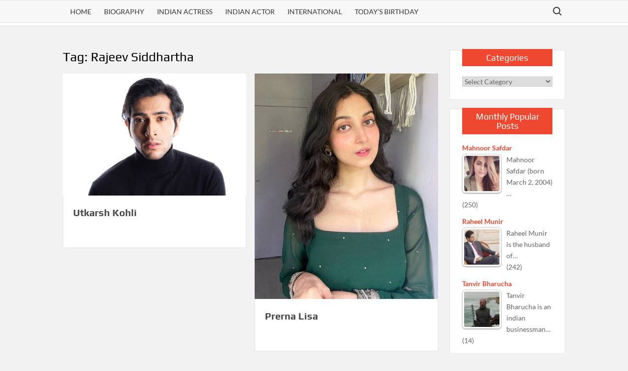

--- FILE ---
content_type: text/html; charset=UTF-8
request_url: https://www.bollywoodbiography.in/tag/rajeev-siddhartha
body_size: 20980
content:
<!doctype html><html lang="en-US"><head><script data-no-optimize="1" type="65f4e2a022be48e3330d8f03-text/javascript">var litespeed_docref=sessionStorage.getItem("litespeed_docref");litespeed_docref&&(Object.defineProperty(document,"referrer",{get:function(){return litespeed_docref}}),sessionStorage.removeItem("litespeed_docref"));</script>  <script type="litespeed/javascript" data-src="https://www.googletagmanager.com/gtag/js?id=G-P38E54CVVN"></script> <script type="litespeed/javascript">window.dataLayer=window.dataLayer||[];function gtag(){dataLayer.push(arguments)}
gtag('js',new Date());gtag('config','G-P38E54CVVN')</script> <meta charset="UTF-8"><meta name="viewport" content="width=device-width"><link rel="profile" href="https://gmpg.org/xfn/11"> <script type="litespeed/javascript" data-src="https://fundingchoicesmessages.google.com/i/pub-3145842482680346?ers=1" nonce="DDFGTq8jTPH59xnlRKeLbA"></script><script nonce="DDFGTq8jTPH59xnlRKeLbA" type="litespeed/javascript">(function(){function signalGooglefcPresent(){if(!window.frames.googlefcPresent){if(document.body){const iframe=document.createElement('iframe');iframe.style='width: 0; height: 0; border: none; z-index: -1000; left: -1000px; top: -1000px;';iframe.style.display='none';iframe.name='googlefcPresent';document.body.appendChild(iframe)}else{setTimeout(signalGooglefcPresent,0)}}}signalGooglefcPresent()})()</script> <meta name='robots' content='noindex, follow' />
 <script id="google_gtagjs-js-consent-mode-data-layer" type="litespeed/javascript">window.dataLayer=window.dataLayer||[];function gtag(){dataLayer.push(arguments)}
gtag('consent','default',{"ad_personalization":"denied","ad_storage":"denied","ad_user_data":"denied","analytics_storage":"denied","functionality_storage":"denied","security_storage":"denied","personalization_storage":"denied","region":["AT","BE","BG","CH","CY","CZ","DE","DK","EE","ES","FI","FR","GB","GR","HR","HU","IE","IS","IT","LI","LT","LU","LV","MT","NL","NO","PL","PT","RO","SE","SI","SK"],"wait_for_update":500});window._googlesitekitConsentCategoryMap={"statistics":["analytics_storage"],"marketing":["ad_storage","ad_user_data","ad_personalization"],"functional":["functionality_storage","security_storage"],"preferences":["personalization_storage"]};window._googlesitekitConsents={"ad_personalization":"denied","ad_storage":"denied","ad_user_data":"denied","analytics_storage":"denied","functionality_storage":"denied","security_storage":"denied","personalization_storage":"denied","region":["AT","BE","BG","CH","CY","CZ","DE","DK","EE","ES","FI","FR","GB","GR","HR","HU","IE","IS","IT","LI","LT","LU","LV","MT","NL","NO","PL","PT","RO","SE","SI","SK"],"wait_for_update":500}</script> <title>Rajeev Siddhartha News | Rajeev Siddhartha Articles, Photos &amp; Videos</title><meta name="description" content="Get latest Rajeev Siddhartha news updates &amp; articles. Checkout photos &amp; videos of Rajeev Siddhartha" /><meta property="og:locale" content="en_US" /><meta property="og:type" content="article" /><meta property="og:title" content="Rajeev Siddhartha News | Rajeev Siddhartha Articles, Photos &amp; Videos" /><meta property="og:description" content="Get latest Rajeev Siddhartha news updates &amp; articles. Checkout photos &amp; videos of Rajeev Siddhartha" /><meta property="og:url" content="https://www.bollywoodbiography.in/tag/rajeev-siddhartha" /><meta property="og:site_name" content="Bollywood Biography" /><meta name="twitter:card" content="summary_large_image" /> <script type="application/ld+json" class="yoast-schema-graph">{"@context":"https://schema.org","@graph":[{"@type":"CollectionPage","@id":"https://www.bollywoodbiography.in/tag/rajeev-siddhartha","url":"https://www.bollywoodbiography.in/tag/rajeev-siddhartha","name":"Rajeev Siddhartha News | Rajeev Siddhartha Articles, Photos & Videos","isPartOf":{"@id":"https://www.bollywoodbiography.in/#website"},"primaryImageOfPage":{"@id":"https://www.bollywoodbiography.in/tag/rajeev-siddhartha#primaryimage"},"image":{"@id":"https://www.bollywoodbiography.in/tag/rajeev-siddhartha#primaryimage"},"thumbnailUrl":"https://www.bollywoodbiography.in/wp-content/uploads/2024/01/utkarsh-kohli.webp","description":"Get latest Rajeev Siddhartha news updates & articles. Checkout photos & videos of Rajeev Siddhartha","breadcrumb":{"@id":"https://www.bollywoodbiography.in/tag/rajeev-siddhartha#breadcrumb"},"inLanguage":"en-US"},{"@type":"ImageObject","inLanguage":"en-US","@id":"https://www.bollywoodbiography.in/tag/rajeev-siddhartha#primaryimage","url":"https://www.bollywoodbiography.in/wp-content/uploads/2024/01/utkarsh-kohli.webp","contentUrl":"https://www.bollywoodbiography.in/wp-content/uploads/2024/01/utkarsh-kohli.webp","width":1200,"height":800,"caption":"utkarsh kohli"},{"@type":"BreadcrumbList","@id":"https://www.bollywoodbiography.in/tag/rajeev-siddhartha#breadcrumb","itemListElement":[{"@type":"ListItem","position":1,"name":"Home","item":"https://www.bollywoodbiography.in/"},{"@type":"ListItem","position":2,"name":"Rajeev Siddhartha"}]},{"@type":"WebSite","@id":"https://www.bollywoodbiography.in/#website","url":"https://www.bollywoodbiography.in/","name":"Bollywood Biography","description":"","publisher":{"@id":"https://www.bollywoodbiography.in/#organization"},"potentialAction":[{"@type":"SearchAction","target":{"@type":"EntryPoint","urlTemplate":"https://www.bollywoodbiography.in/?s={search_term_string}"},"query-input":{"@type":"PropertyValueSpecification","valueRequired":true,"valueName":"search_term_string"}}],"inLanguage":"en-US"},{"@type":"Organization","@id":"https://www.bollywoodbiography.in/#organization","name":"Bollywood Biography","url":"https://www.bollywoodbiography.in/","logo":{"@type":"ImageObject","inLanguage":"en-US","@id":"https://www.bollywoodbiography.in/#/schema/logo/image/","url":"https://www.bollywoodbiography.in/wp-content/uploads/2018/11/logo1.png","contentUrl":"https://www.bollywoodbiography.in/wp-content/uploads/2018/11/logo1.png","width":190,"height":114,"caption":"Bollywood Biography"},"image":{"@id":"https://www.bollywoodbiography.in/#/schema/logo/image/"},"sameAs":["https://www.facebook.com/bollywood.biography/"]}]}</script> <link rel='dns-prefetch' href='//www.googletagmanager.com' /><link rel='dns-prefetch' href='//pagead2.googlesyndication.com' />
<script id="bolly-ready" type="litespeed/javascript">window.advanced_ads_ready=function(e,a){a=a||"complete";var d=function(e){return"interactive"===a?"loading"!==e:"complete"===e};d(document.readyState)?e():document.addEventListener("readystatechange",(function(a){d(a.target.readyState)&&e()}),{once:"interactive"===a})},window.advanced_ads_ready_queue=window.advanced_ads_ready_queue||[]</script> <style id='wp-img-auto-sizes-contain-inline-css' type='text/css'>img:is([sizes=auto i],[sizes^="auto," i]){contain-intrinsic-size:3000px 1500px}
/*# sourceURL=wp-img-auto-sizes-contain-inline-css */</style><link data-optimized="2" rel="stylesheet" href="https://www.bollywoodbiography.in/wp-content/litespeed/ucss/1896bb0766b44e752fec81ba5ccfb546.css?ver=0a5b0" /><style id='global-styles-inline-css' type='text/css'>:root{--wp--preset--aspect-ratio--square: 1;--wp--preset--aspect-ratio--4-3: 4/3;--wp--preset--aspect-ratio--3-4: 3/4;--wp--preset--aspect-ratio--3-2: 3/2;--wp--preset--aspect-ratio--2-3: 2/3;--wp--preset--aspect-ratio--16-9: 16/9;--wp--preset--aspect-ratio--9-16: 9/16;--wp--preset--color--black: #000000;--wp--preset--color--cyan-bluish-gray: #abb8c3;--wp--preset--color--white: #ffffff;--wp--preset--color--pale-pink: #f78da7;--wp--preset--color--vivid-red: #cf2e2e;--wp--preset--color--luminous-vivid-orange: #ff6900;--wp--preset--color--luminous-vivid-amber: #fcb900;--wp--preset--color--light-green-cyan: #7bdcb5;--wp--preset--color--vivid-green-cyan: #00d084;--wp--preset--color--pale-cyan-blue: #8ed1fc;--wp--preset--color--vivid-cyan-blue: #0693e3;--wp--preset--color--vivid-purple: #9b51e0;--wp--preset--gradient--vivid-cyan-blue-to-vivid-purple: linear-gradient(135deg,rgb(6,147,227) 0%,rgb(155,81,224) 100%);--wp--preset--gradient--light-green-cyan-to-vivid-green-cyan: linear-gradient(135deg,rgb(122,220,180) 0%,rgb(0,208,130) 100%);--wp--preset--gradient--luminous-vivid-amber-to-luminous-vivid-orange: linear-gradient(135deg,rgb(252,185,0) 0%,rgb(255,105,0) 100%);--wp--preset--gradient--luminous-vivid-orange-to-vivid-red: linear-gradient(135deg,rgb(255,105,0) 0%,rgb(207,46,46) 100%);--wp--preset--gradient--very-light-gray-to-cyan-bluish-gray: linear-gradient(135deg,rgb(238,238,238) 0%,rgb(169,184,195) 100%);--wp--preset--gradient--cool-to-warm-spectrum: linear-gradient(135deg,rgb(74,234,220) 0%,rgb(151,120,209) 20%,rgb(207,42,186) 40%,rgb(238,44,130) 60%,rgb(251,105,98) 80%,rgb(254,248,76) 100%);--wp--preset--gradient--blush-light-purple: linear-gradient(135deg,rgb(255,206,236) 0%,rgb(152,150,240) 100%);--wp--preset--gradient--blush-bordeaux: linear-gradient(135deg,rgb(254,205,165) 0%,rgb(254,45,45) 50%,rgb(107,0,62) 100%);--wp--preset--gradient--luminous-dusk: linear-gradient(135deg,rgb(255,203,112) 0%,rgb(199,81,192) 50%,rgb(65,88,208) 100%);--wp--preset--gradient--pale-ocean: linear-gradient(135deg,rgb(255,245,203) 0%,rgb(182,227,212) 50%,rgb(51,167,181) 100%);--wp--preset--gradient--electric-grass: linear-gradient(135deg,rgb(202,248,128) 0%,rgb(113,206,126) 100%);--wp--preset--gradient--midnight: linear-gradient(135deg,rgb(2,3,129) 0%,rgb(40,116,252) 100%);--wp--preset--font-size--small: 13px;--wp--preset--font-size--medium: 20px;--wp--preset--font-size--large: 36px;--wp--preset--font-size--x-large: 42px;--wp--preset--spacing--20: 0.44rem;--wp--preset--spacing--30: 0.67rem;--wp--preset--spacing--40: 1rem;--wp--preset--spacing--50: 1.5rem;--wp--preset--spacing--60: 2.25rem;--wp--preset--spacing--70: 3.38rem;--wp--preset--spacing--80: 5.06rem;--wp--preset--shadow--natural: 6px 6px 9px rgba(0, 0, 0, 0.2);--wp--preset--shadow--deep: 12px 12px 50px rgba(0, 0, 0, 0.4);--wp--preset--shadow--sharp: 6px 6px 0px rgba(0, 0, 0, 0.2);--wp--preset--shadow--outlined: 6px 6px 0px -3px rgb(255, 255, 255), 6px 6px rgb(0, 0, 0);--wp--preset--shadow--crisp: 6px 6px 0px rgb(0, 0, 0);}:where(.is-layout-flex){gap: 0.5em;}:where(.is-layout-grid){gap: 0.5em;}body .is-layout-flex{display: flex;}.is-layout-flex{flex-wrap: wrap;align-items: center;}.is-layout-flex > :is(*, div){margin: 0;}body .is-layout-grid{display: grid;}.is-layout-grid > :is(*, div){margin: 0;}:where(.wp-block-columns.is-layout-flex){gap: 2em;}:where(.wp-block-columns.is-layout-grid){gap: 2em;}:where(.wp-block-post-template.is-layout-flex){gap: 1.25em;}:where(.wp-block-post-template.is-layout-grid){gap: 1.25em;}.has-black-color{color: var(--wp--preset--color--black) !important;}.has-cyan-bluish-gray-color{color: var(--wp--preset--color--cyan-bluish-gray) !important;}.has-white-color{color: var(--wp--preset--color--white) !important;}.has-pale-pink-color{color: var(--wp--preset--color--pale-pink) !important;}.has-vivid-red-color{color: var(--wp--preset--color--vivid-red) !important;}.has-luminous-vivid-orange-color{color: var(--wp--preset--color--luminous-vivid-orange) !important;}.has-luminous-vivid-amber-color{color: var(--wp--preset--color--luminous-vivid-amber) !important;}.has-light-green-cyan-color{color: var(--wp--preset--color--light-green-cyan) !important;}.has-vivid-green-cyan-color{color: var(--wp--preset--color--vivid-green-cyan) !important;}.has-pale-cyan-blue-color{color: var(--wp--preset--color--pale-cyan-blue) !important;}.has-vivid-cyan-blue-color{color: var(--wp--preset--color--vivid-cyan-blue) !important;}.has-vivid-purple-color{color: var(--wp--preset--color--vivid-purple) !important;}.has-black-background-color{background-color: var(--wp--preset--color--black) !important;}.has-cyan-bluish-gray-background-color{background-color: var(--wp--preset--color--cyan-bluish-gray) !important;}.has-white-background-color{background-color: var(--wp--preset--color--white) !important;}.has-pale-pink-background-color{background-color: var(--wp--preset--color--pale-pink) !important;}.has-vivid-red-background-color{background-color: var(--wp--preset--color--vivid-red) !important;}.has-luminous-vivid-orange-background-color{background-color: var(--wp--preset--color--luminous-vivid-orange) !important;}.has-luminous-vivid-amber-background-color{background-color: var(--wp--preset--color--luminous-vivid-amber) !important;}.has-light-green-cyan-background-color{background-color: var(--wp--preset--color--light-green-cyan) !important;}.has-vivid-green-cyan-background-color{background-color: var(--wp--preset--color--vivid-green-cyan) !important;}.has-pale-cyan-blue-background-color{background-color: var(--wp--preset--color--pale-cyan-blue) !important;}.has-vivid-cyan-blue-background-color{background-color: var(--wp--preset--color--vivid-cyan-blue) !important;}.has-vivid-purple-background-color{background-color: var(--wp--preset--color--vivid-purple) !important;}.has-black-border-color{border-color: var(--wp--preset--color--black) !important;}.has-cyan-bluish-gray-border-color{border-color: var(--wp--preset--color--cyan-bluish-gray) !important;}.has-white-border-color{border-color: var(--wp--preset--color--white) !important;}.has-pale-pink-border-color{border-color: var(--wp--preset--color--pale-pink) !important;}.has-vivid-red-border-color{border-color: var(--wp--preset--color--vivid-red) !important;}.has-luminous-vivid-orange-border-color{border-color: var(--wp--preset--color--luminous-vivid-orange) !important;}.has-luminous-vivid-amber-border-color{border-color: var(--wp--preset--color--luminous-vivid-amber) !important;}.has-light-green-cyan-border-color{border-color: var(--wp--preset--color--light-green-cyan) !important;}.has-vivid-green-cyan-border-color{border-color: var(--wp--preset--color--vivid-green-cyan) !important;}.has-pale-cyan-blue-border-color{border-color: var(--wp--preset--color--pale-cyan-blue) !important;}.has-vivid-cyan-blue-border-color{border-color: var(--wp--preset--color--vivid-cyan-blue) !important;}.has-vivid-purple-border-color{border-color: var(--wp--preset--color--vivid-purple) !important;}.has-vivid-cyan-blue-to-vivid-purple-gradient-background{background: var(--wp--preset--gradient--vivid-cyan-blue-to-vivid-purple) !important;}.has-light-green-cyan-to-vivid-green-cyan-gradient-background{background: var(--wp--preset--gradient--light-green-cyan-to-vivid-green-cyan) !important;}.has-luminous-vivid-amber-to-luminous-vivid-orange-gradient-background{background: var(--wp--preset--gradient--luminous-vivid-amber-to-luminous-vivid-orange) !important;}.has-luminous-vivid-orange-to-vivid-red-gradient-background{background: var(--wp--preset--gradient--luminous-vivid-orange-to-vivid-red) !important;}.has-very-light-gray-to-cyan-bluish-gray-gradient-background{background: var(--wp--preset--gradient--very-light-gray-to-cyan-bluish-gray) !important;}.has-cool-to-warm-spectrum-gradient-background{background: var(--wp--preset--gradient--cool-to-warm-spectrum) !important;}.has-blush-light-purple-gradient-background{background: var(--wp--preset--gradient--blush-light-purple) !important;}.has-blush-bordeaux-gradient-background{background: var(--wp--preset--gradient--blush-bordeaux) !important;}.has-luminous-dusk-gradient-background{background: var(--wp--preset--gradient--luminous-dusk) !important;}.has-pale-ocean-gradient-background{background: var(--wp--preset--gradient--pale-ocean) !important;}.has-electric-grass-gradient-background{background: var(--wp--preset--gradient--electric-grass) !important;}.has-midnight-gradient-background{background: var(--wp--preset--gradient--midnight) !important;}.has-small-font-size{font-size: var(--wp--preset--font-size--small) !important;}.has-medium-font-size{font-size: var(--wp--preset--font-size--medium) !important;}.has-large-font-size{font-size: var(--wp--preset--font-size--large) !important;}.has-x-large-font-size{font-size: var(--wp--preset--font-size--x-large) !important;}
/*# sourceURL=global-styles-inline-css */</style><style id='classic-theme-styles-inline-css' type='text/css'>/*! This file is auto-generated */
.wp-block-button__link{color:#fff;background-color:#32373c;border-radius:9999px;box-shadow:none;text-decoration:none;padding:calc(.667em + 2px) calc(1.333em + 2px);font-size:1.125em}.wp-block-file__button{background:#32373c;color:#fff;text-decoration:none}
/*# sourceURL=/wp-includes/css/classic-themes.min.css */</style><style id='tptn-style-left-thumbs-inline-css' type='text/css'>.tptn-left-thumbs a {
				width: 80px;
				height: 80px;
				text-decoration: none;
			}
			.tptn-left-thumbs img {
				width: 80px;
				max-height: 80px;
				margin: auto;
			}
			.tptn-left-thumbs .tptn_title {
				width: 100%;
			}
			
/*# sourceURL=tptn-style-left-thumbs-inline-css */</style> <script type="litespeed/javascript" data-src="https://www.bollywoodbiography.in/wp-includes/js/jquery/jquery.min.js" id="jquery-core-js"></script> <script id="codepeople-search-in-place-js-extra" type="litespeed/javascript">var codepeople_search_in_place={"screen_reader_alert":"Search results pop-up.","screen_reader_alert_instructions":"Press the Tab key to navigate through the search results.","screen_reader_alert_result_single":"result","screen_reader_alert_result_multiple":"results","own_only":"0","result_number":"10","more":"More Results","empty":"0 results","char_number":"3","root":"Ly93d3cuYm9sbHl3b29kYmlvZ3JhcGh5LmluL3dwLWFkbWluLw==","home":"https://www.bollywoodbiography.in","summary_length":"20","operator":"or","highlight_resulting_page":"1","lang":"en","highlight_colors":["#F4EFEC\r","#B5DCE1\r","#F4E0E9\r","#D7E0B1\r","#F4D9D0\r","#D6CDC8\r","#F4E3C9\r","#CFDAF0"],"areas":["div.hentry","#content","#main","div.content","#middle","#container","#wrapper","article",".elementor","body"]}</script> 
 <script type="litespeed/javascript" data-src="https://www.googletagmanager.com/gtag/js?id=GT-PBZ4RQH" id="google_gtagjs-js"></script> <script id="google_gtagjs-js-after" type="litespeed/javascript">window.dataLayer=window.dataLayer||[];function gtag(){dataLayer.push(arguments)}
gtag("set","linker",{"domains":["www.bollywoodbiography.in"]});gtag("js",new Date());gtag("set","developer_id.dZTNiMT",!0);gtag("config","GT-PBZ4RQH")</script> <link rel="https://api.w.org/" href="https://www.bollywoodbiography.in/wp-json/" /><link rel="alternate" title="JSON" type="application/json" href="https://www.bollywoodbiography.in/wp-json/wp/v2/tags/11485" /><link rel="EditURI" type="application/rsd+xml" title="RSD" href="https://www.bollywoodbiography.in/xmlrpc.php?rsd" /><style type="text/css">ol.footnotes>li {list-style-type:decimal;}
						ol.footnotes { color:#666666; }
ol.footnotes li { font-size:80%; }</style><meta name="generator" content="Site Kit by Google 1.167.0" /><style>#related_posts_thumbnails li {
                border-right: 1px solid #dddddd;
                background-color: #ffffff            }

            #related_posts_thumbnails li:hover {
                background-color: #eeeeee;
            }

            .relpost_content {
                font-size: 12px;
                color: #333333;
            }

            .relpost-block-single {
                background-color: #ffffff;
                border-right: 1px solid #dddddd;
                border-left: 1px solid #dddddd;
                margin-right: -1px;
            }

            .relpost-block-single:hover {
                background-color: #eeeeee;
            }</style><style>.search-in-place {background-color: #F9F9F9;}
.search-in-place {border: 1px solid #DDDDDD;}
.search-in-place .item{border-bottom: 1px solid #DDDDDD;}.search-in-place .label{color:#333333;}
.search-in-place .label{text-shadow: 0 1px 0 #FFFFFF;}
.search-in-place .label{
				background: #ECECEC;
				background: -moz-linear-gradient(top,  #F9F9F9 0%, #ECECEC 100%);
				background: -webkit-gradient(linear, left top, left bottom, color-stop(0%,#F9F9F9), color-stop(100%,#ECECEC));
				background: -webkit-linear-gradient(top,  #F9F9F9 0%,#ECECEC 100%);
				background: -o-linear-gradient(top,  #F9F9F9 0%,#ECECEC 100%);
				background: -ms-linear-gradient(top,  #F9F9F9 0%,#ECECEC 100%);
				background: linear-gradient(to bottom,  #F9F9F9 0%,#ECECEC 100%);
				filter: progid:DXImageTransform.Microsoft.gradient( startColorstr='#F9F9F9', endColorstr='#ECECEC',GradientType=0 );
			}
.search-in-place .item.active{background-color:#FFFFFF;}</style><meta name="google-adsense-platform-account" content="ca-host-pub-2644536267352236"><meta name="google-adsense-platform-domain" content="sitekit.withgoogle.com">
<style type="text/css">.site-title a,
			.site-description,
			.has-header-image .site-title a,
			.has-header-image .site-description,
			.has-top-bg-image .site-title a,
			.has-top-bg-image .site-description {
				position: absolute;
				clip: rect(1px, 1px, 1px, 1px);
			}</style> <script type="litespeed/javascript" data-src="https://pagead2.googlesyndication.com/pagead/js/adsbygoogle.js?client=ca-pub-3145842482680346&amp;host=ca-host-pub-2644536267352236" crossorigin="anonymous"></script>  <script  type="litespeed/javascript" data-src="https://pagead2.googlesyndication.com/pagead/js/adsbygoogle.js?client=ca-pub-3145842482680346" crossorigin="anonymous"></script><link rel="icon" href="https://www.bollywoodbiography.in/wp-content/uploads/2018/11/logo1-84x84.png" sizes="32x32" /><link rel="icon" href="https://www.bollywoodbiography.in/wp-content/uploads/2018/11/logo1.png" sizes="192x192" /><link rel="apple-touch-icon" href="https://www.bollywoodbiography.in/wp-content/uploads/2018/11/logo1.png" /><meta name="msapplication-TileImage" content="https://www.bollywoodbiography.in/wp-content/uploads/2018/11/logo1.png" /><style type="text/css" id="wp-custom-css">.subheadcenter{color:#005700;font-size:20px; text-align:center; display:block;}
figcaption{text-align:center;font-size:10px;color:grey;}
.wp-caption-text{text-align:center;font-size:10px;color:grey;}

iframe {
   display: block;
   margin: 0 auto;
}

.myleftmenu a:link, .myleftmenu a:visited {
    font: 13px verdana,helvetica,arial,sans-serif;
    line-height: 21px;
    color: #000;
    text-decoration: none;
}

.mysite-before-content {
  min-height: 250px;

}



#tablepress-1524{font-weight:normal;font-size:12px;}

.tablepress .wp-caption{display:initial;}

@media screen and (min-width: 800px) {
	.mysite-before-content {
  	min-height: 280px;
	}
}</style><style id='tptn-style-left-thumbs-widget_tptn_pop-6-inline-css' type='text/css'>.tptn-left-thumbs a {
				width: 80px;
				height: 80px;
				text-decoration: none;
			}
			.tptn-left-thumbs img {
				width: 80px;
				max-height: 80px;
				margin: auto;
			}
			.tptn-left-thumbs .tptn_title {
				width: 100%;
			}
			
			.tptn_posts_widget-widget_tptn_pop-6 img.tptn_thumb {
				width: 80px !important;
				height: 80px !important;
			}
			
/*# sourceURL=tptn-style-left-thumbs-widget_tptn_pop-6-inline-css */</style><style id='tptn-style-left-thumbs-widget_tptn_pop-3-inline-css' type='text/css'>.tptn-left-thumbs a {
				width: 80px;
				height: 80px;
				text-decoration: none;
			}
			.tptn-left-thumbs img {
				width: 80px;
				max-height: 80px;
				margin: auto;
			}
			.tptn-left-thumbs .tptn_title {
				width: 100%;
			}
			
			.tptn_posts_widget-widget_tptn_pop-3 img.tptn_thumb {
				width: 80px !important;
				height: 80px !important;
			}
			
/*# sourceURL=tptn-style-left-thumbs-widget_tptn_pop-3-inline-css */</style></head><body class="archive tag tag-rajeev-siddhartha tag-11485 wp-custom-logo wp-theme-timesnews wp-child-theme-timesnews-child hfeed has-sidebar aa-prefix-bolly-"><div id="page" class="site">
<a class="skip-link screen-reader-text" href="#content">Skip to content</a><div class="fixedheight300-rename" ></div><header id="masthead" class="site-header"><div id="main-header" class="main-header"><div class="navigation-top"><div class="wrap"><div id="site-header-menu" class="site-header-menu"><nav class="main-navigation" aria-label="Primary Menu" role="navigation">
<button class="menu-toggle" aria-controls="primary-menu" aria-expanded="false">
<span class="toggle-text">Menu</span>
<span class="toggle-bar"></span>
</button><ul id="primary-menu" class="menu nav-menu"><li id="menu-item-2532" class="menu-item menu-item-type-custom menu-item-object-custom menu-item-home menu-item-2532"><a href="https://www.bollywoodbiography.in/">Home</a></li><li id="menu-item-23781" class="menu-item menu-item-type-taxonomy menu-item-object-category menu-item-23781 category-color-671"><a href="https://www.bollywoodbiography.in/category/biodata">Biography</a></li><li id="menu-item-2523" class="menu-item menu-item-type-taxonomy menu-item-object-category menu-item-2523 category-color-5"><a href="https://www.bollywoodbiography.in/category/indian-celebrities/bollywood/bollywood-actress">Indian Actress</a></li><li id="menu-item-2542" class="menu-item menu-item-type-taxonomy menu-item-object-category menu-item-2542 category-color-22"><a href="https://www.bollywoodbiography.in/category/indian-celebrities/bollywood/bollywood-actor">Indian Actor</a></li><li id="menu-item-52020" class="menu-item menu-item-type-taxonomy menu-item-object-category menu-item-52020 category-color-693"><a href="https://www.bollywoodbiography.in/category/international-celebrities">International</a></li><li id="menu-item-57881" class="menu-item menu-item-type-post_type menu-item-object-page menu-item-57881"><a href="https://www.bollywoodbiography.in/celebrity-birthday-today">Today&#8217;s Birthday</a></li></ul></nav>
<button type="button" class="search-toggle"><span><span class="screen-reader-text">Search for:</span></span></button></div></div></div><div class="search-container-wrap"><div class="search-container"><form method="get" class="search" action="https://www.bollywoodbiography.in/">
<label for='s' class='screen-reader-text'>Search</label>
<input class="search-field" placeholder="Search&hellip;" name="s" type="search">
<input class="search-submit" value="Search" type="submit"></form></div></div><div class="main-header-brand"><div id="nav-sticker"><div class="navigation-top"><div class="wrap"><div id="site-header-menu" class="site-header-menu"><nav id="site-navigation" class="main-navigation" aria-label="Primary Menu">
<button class="menu-toggle" aria-controls="primary-menu" aria-expanded="false">
<span class="toggle-text">Menu</span>
<span class="toggle-bar"></span>
</button><ul id="primary-menu" class="menu nav-menu"><li class="menu-item menu-item-type-custom menu-item-object-custom menu-item-home menu-item-2532"><a href="https://www.bollywoodbiography.in/">Home</a></li><li class="menu-item menu-item-type-taxonomy menu-item-object-category menu-item-23781 category-color-671"><a href="https://www.bollywoodbiography.in/category/biodata">Biography</a></li><li class="menu-item menu-item-type-taxonomy menu-item-object-category menu-item-2523 category-color-5"><a href="https://www.bollywoodbiography.in/category/indian-celebrities/bollywood/bollywood-actress">Indian Actress</a></li><li class="menu-item menu-item-type-taxonomy menu-item-object-category menu-item-2542 category-color-22"><a href="https://www.bollywoodbiography.in/category/indian-celebrities/bollywood/bollywood-actor">Indian Actor</a></li><li class="menu-item menu-item-type-taxonomy menu-item-object-category menu-item-52020 category-color-693"><a href="https://www.bollywoodbiography.in/category/international-celebrities">International</a></li><li class="menu-item menu-item-type-post_type menu-item-object-page menu-item-57881"><a href="https://www.bollywoodbiography.in/celebrity-birthday-today">Today&#8217;s Birthday</a></li></ul></nav>
<button type="button" class="search-toggle"><span><span class="screen-reader-text">Search for:</span></span></button></div></div></div></div><div class="search-container-wrap"><div class="search-container"><form method="get" class="search" action="https://www.bollywoodbiography.in/">
<label for='s' class='screen-reader-text'>Search</label>
<input class="search-field" placeholder="Search&hellip;" name="s" type="search">
<input class="search-submit" value="Search" type="submit"></form></div></div></div></div></header><div id="content" class="site-content"><div class="site-content-cell"><div class="centermargin"></div><div class="wrap"><div id="primary" class="content-area"><main id="main" class="site-main"><header class="page-header"><h1 class="page-title">Tag: <span>Rajeev Siddhartha</span></h1></header><div class="posts-holder"><article id="post-55818" class="post-55818 post type-post status-publish format-standard has-post-thumbnail hentry category-biodata category-bollywood-actor category-september-29 tag-aarushi-kohli tag-disha-kohli tag-nandani-tiwary tag-nehal-chudasama tag-nenaz-dastoor tag-parzaan-dastur tag-pooja-pandey tag-prerna-lisa tag-rajeev-siddhartha tag-ramesh-chandra-kohli tag-rewati-malshetwar tag-saamya-jainn tag-utkarsh-kohli entry"><div class="post-thumbnail">
<a href="https://www.bollywoodbiography.in/utkarsh-kohli.html" aria-hidden="true" tabindex="-1">
<img data-lazyloaded="1" src="[data-uri]" width="1200" height="800" data-src="https://www.bollywoodbiography.in/wp-content/uploads/2024/01/utkarsh-kohli.webp" class="attachment-timesnews-blog size-timesnews-blog wp-post-image" alt="Utkarsh Kohli" decoding="async" fetchpriority="high" data-srcset="https://www.bollywoodbiography.in/wp-content/uploads/2024/01/utkarsh-kohli.webp 1200w, https://www.bollywoodbiography.in/wp-content/uploads/2024/01/utkarsh-kohli-300x200.webp 300w, https://www.bollywoodbiography.in/wp-content/uploads/2024/01/utkarsh-kohli-150x100.webp 150w" data-sizes="(max-width: 1200px) 100vw, 1200px" />			</a></div><div class="entry-content-holder"><header class="entry-header"><div class="entry-meta"></div><h2 class="entry-title"><a href="https://www.bollywoodbiography.in/utkarsh-kohli.html" rel="bookmark">Utkarsh Kohli</a></h2></header><div class="entry-content"></div><footer class="entry-footer"><div class="entry-meta"></div></footer></div></article><article id="post-55797" class="post-55797 post type-post status-publish format-standard has-post-thumbnail hentry category-biodata category-bollywood-actress tag-afzal-sayyed tag-devangshi-sen tag-kashish-khan tag-nehal-chudasama tag-pooja-pandey tag-prerna-lisa tag-rajeev-siddhartha tag-rashmi-somvanshi tag-ritika-gupta tag-saamya-jainn tag-stephen-alexander tag-utkarsh-kohli tag-vaishnavi-singh entry"><div class="post-thumbnail">
<a href="https://www.bollywoodbiography.in/prerna-lisa.html" aria-hidden="true" tabindex="-1">
<img data-lazyloaded="1" src="[data-uri]" width="975" height="1200" data-src="https://www.bollywoodbiography.in/wp-content/uploads/2024/01/prerna-lisa.webp" class="attachment-timesnews-blog size-timesnews-blog wp-post-image" alt="Prerna Lisa" decoding="async" data-srcset="https://www.bollywoodbiography.in/wp-content/uploads/2024/01/prerna-lisa.webp 975w, https://www.bollywoodbiography.in/wp-content/uploads/2024/01/prerna-lisa-244x300.webp 244w, https://www.bollywoodbiography.in/wp-content/uploads/2024/01/prerna-lisa-122x150.webp 122w" data-sizes="(max-width: 975px) 100vw, 975px" />			</a></div><div class="entry-content-holder"><header class="entry-header"><div class="entry-meta"></div><h2 class="entry-title"><a href="https://www.bollywoodbiography.in/prerna-lisa.html" rel="bookmark">Prerna Lisa</a></h2></header><div class="entry-content"></div><footer class="entry-footer"><div class="entry-meta"></div></footer></div></article></div></main></div><aside id="secondary" class="widget-area"><section id="categories-2" class="extendedwopts-hide extendedwopts-tablet extendedwopts-mobile widget widget_categories"><h2 class="widget-title">Categories</h2><form action="https://www.bollywoodbiography.in" method="get"><label class="screen-reader-text" for="cat">Categories</label><select  name='cat' id='cat' class='postform'><option value='-1'>Select Category</option><option class="level-0" value="377">Beauty Contests&nbsp;&nbsp;(26)</option><option class="level-0" value="765">Bigg Boss&nbsp;&nbsp;(27)</option><option class="level-0" value="8">Bikini&nbsp;&nbsp;(10)</option><option class="level-0" value="671">Biography&nbsp;&nbsp;(1,722)</option><option class="level-0" value="12134">Birthday&nbsp;&nbsp;(1,428)</option><option class="level-1" value="12260">&nbsp;&nbsp;&nbsp;April 1&nbsp;&nbsp;(1)</option><option class="level-1" value="12269">&nbsp;&nbsp;&nbsp;April 10&nbsp;&nbsp;(3)</option><option class="level-1" value="12270">&nbsp;&nbsp;&nbsp;April 11&nbsp;&nbsp;(2)</option><option class="level-1" value="12272">&nbsp;&nbsp;&nbsp;April 13&nbsp;&nbsp;(3)</option><option class="level-1" value="12273">&nbsp;&nbsp;&nbsp;April 14&nbsp;&nbsp;(5)</option><option class="level-1" value="12274">&nbsp;&nbsp;&nbsp;April 15&nbsp;&nbsp;(2)</option><option class="level-1" value="12275">&nbsp;&nbsp;&nbsp;April 16&nbsp;&nbsp;(3)</option><option class="level-1" value="12276">&nbsp;&nbsp;&nbsp;April 17&nbsp;&nbsp;(1)</option><option class="level-1" value="12277">&nbsp;&nbsp;&nbsp;April 18&nbsp;&nbsp;(3)</option><option class="level-1" value="12278">&nbsp;&nbsp;&nbsp;April 19&nbsp;&nbsp;(5)</option><option class="level-1" value="12261">&nbsp;&nbsp;&nbsp;April 2&nbsp;&nbsp;(3)</option><option class="level-1" value="12279">&nbsp;&nbsp;&nbsp;April 20&nbsp;&nbsp;(1)</option><option class="level-1" value="12280">&nbsp;&nbsp;&nbsp;April 21&nbsp;&nbsp;(3)</option><option class="level-1" value="12282">&nbsp;&nbsp;&nbsp;April 23&nbsp;&nbsp;(2)</option><option class="level-1" value="12283">&nbsp;&nbsp;&nbsp;April 24&nbsp;&nbsp;(4)</option><option class="level-1" value="12284">&nbsp;&nbsp;&nbsp;April 25&nbsp;&nbsp;(2)</option><option class="level-1" value="12285">&nbsp;&nbsp;&nbsp;April 26&nbsp;&nbsp;(6)</option><option class="level-1" value="12286">&nbsp;&nbsp;&nbsp;April 27&nbsp;&nbsp;(4)</option><option class="level-1" value="12287">&nbsp;&nbsp;&nbsp;April 28&nbsp;&nbsp;(6)</option><option class="level-1" value="12288">&nbsp;&nbsp;&nbsp;April 29&nbsp;&nbsp;(6)</option><option class="level-1" value="12262">&nbsp;&nbsp;&nbsp;April 3&nbsp;&nbsp;(3)</option><option class="level-1" value="12289">&nbsp;&nbsp;&nbsp;April 30&nbsp;&nbsp;(4)</option><option class="level-1" value="12263">&nbsp;&nbsp;&nbsp;April 4&nbsp;&nbsp;(6)</option><option class="level-1" value="12264">&nbsp;&nbsp;&nbsp;April 5&nbsp;&nbsp;(4)</option><option class="level-1" value="12265">&nbsp;&nbsp;&nbsp;April 6&nbsp;&nbsp;(4)</option><option class="level-1" value="12266">&nbsp;&nbsp;&nbsp;April 7&nbsp;&nbsp;(2)</option><option class="level-1" value="12267">&nbsp;&nbsp;&nbsp;April 8&nbsp;&nbsp;(4)</option><option class="level-1" value="12268">&nbsp;&nbsp;&nbsp;April 9&nbsp;&nbsp;(4)</option><option class="level-1" value="12380">&nbsp;&nbsp;&nbsp;August 1&nbsp;&nbsp;(5)</option><option class="level-1" value="12389">&nbsp;&nbsp;&nbsp;August 10&nbsp;&nbsp;(5)</option><option class="level-1" value="12390">&nbsp;&nbsp;&nbsp;August 11&nbsp;&nbsp;(3)</option><option class="level-1" value="12391">&nbsp;&nbsp;&nbsp;August 12&nbsp;&nbsp;(6)</option><option class="level-1" value="12392">&nbsp;&nbsp;&nbsp;August 13&nbsp;&nbsp;(3)</option><option class="level-1" value="12393">&nbsp;&nbsp;&nbsp;August 14&nbsp;&nbsp;(6)</option><option class="level-1" value="12394">&nbsp;&nbsp;&nbsp;August 15&nbsp;&nbsp;(8)</option><option class="level-1" value="12167">&nbsp;&nbsp;&nbsp;August 16&nbsp;&nbsp;(8)</option><option class="level-1" value="12395">&nbsp;&nbsp;&nbsp;August 17&nbsp;&nbsp;(2)</option><option class="level-1" value="12396">&nbsp;&nbsp;&nbsp;August 18&nbsp;&nbsp;(3)</option><option class="level-1" value="12397">&nbsp;&nbsp;&nbsp;August 19&nbsp;&nbsp;(1)</option><option class="level-1" value="12381">&nbsp;&nbsp;&nbsp;August 2&nbsp;&nbsp;(3)</option><option class="level-1" value="12398">&nbsp;&nbsp;&nbsp;August 20&nbsp;&nbsp;(2)</option><option class="level-1" value="12399">&nbsp;&nbsp;&nbsp;August 21&nbsp;&nbsp;(5)</option><option class="level-1" value="12400">&nbsp;&nbsp;&nbsp;August 22&nbsp;&nbsp;(4)</option><option class="level-1" value="12401">&nbsp;&nbsp;&nbsp;August 23&nbsp;&nbsp;(6)</option><option class="level-1" value="12402">&nbsp;&nbsp;&nbsp;August 24&nbsp;&nbsp;(3)</option><option class="level-1" value="12403">&nbsp;&nbsp;&nbsp;August 25&nbsp;&nbsp;(4)</option><option class="level-1" value="12404">&nbsp;&nbsp;&nbsp;August 26&nbsp;&nbsp;(4)</option><option class="level-1" value="12405">&nbsp;&nbsp;&nbsp;August 27&nbsp;&nbsp;(5)</option><option class="level-1" value="12406">&nbsp;&nbsp;&nbsp;August 28&nbsp;&nbsp;(5)</option><option class="level-1" value="12407">&nbsp;&nbsp;&nbsp;August 29&nbsp;&nbsp;(7)</option><option class="level-1" value="12382">&nbsp;&nbsp;&nbsp;August 3&nbsp;&nbsp;(2)</option><option class="level-1" value="12408">&nbsp;&nbsp;&nbsp;August 30&nbsp;&nbsp;(4)</option><option class="level-1" value="12409">&nbsp;&nbsp;&nbsp;August 31&nbsp;&nbsp;(5)</option><option class="level-1" value="12383">&nbsp;&nbsp;&nbsp;August 4&nbsp;&nbsp;(5)</option><option class="level-1" value="12384">&nbsp;&nbsp;&nbsp;August 5&nbsp;&nbsp;(5)</option><option class="level-1" value="12385">&nbsp;&nbsp;&nbsp;August 6&nbsp;&nbsp;(6)</option><option class="level-1" value="12386">&nbsp;&nbsp;&nbsp;August 7&nbsp;&nbsp;(2)</option><option class="level-1" value="12387">&nbsp;&nbsp;&nbsp;August 8&nbsp;&nbsp;(3)</option><option class="level-1" value="12388">&nbsp;&nbsp;&nbsp;August 9&nbsp;&nbsp;(4)</option><option class="level-1" value="12469">&nbsp;&nbsp;&nbsp;December 1&nbsp;&nbsp;(3)</option><option class="level-1" value="12478">&nbsp;&nbsp;&nbsp;December 10&nbsp;&nbsp;(4)</option><option class="level-1" value="12479">&nbsp;&nbsp;&nbsp;December 11&nbsp;&nbsp;(2)</option><option class="level-1" value="12480">&nbsp;&nbsp;&nbsp;December 12&nbsp;&nbsp;(3)</option><option class="level-1" value="12481">&nbsp;&nbsp;&nbsp;December 13&nbsp;&nbsp;(6)</option><option class="level-1" value="12482">&nbsp;&nbsp;&nbsp;December 14&nbsp;&nbsp;(5)</option><option class="level-1" value="12483">&nbsp;&nbsp;&nbsp;December 15&nbsp;&nbsp;(6)</option><option class="level-1" value="12484">&nbsp;&nbsp;&nbsp;December 16&nbsp;&nbsp;(2)</option><option class="level-1" value="12485">&nbsp;&nbsp;&nbsp;December 17&nbsp;&nbsp;(5)</option><option class="level-1" value="12486">&nbsp;&nbsp;&nbsp;December 18&nbsp;&nbsp;(5)</option><option class="level-1" value="12487">&nbsp;&nbsp;&nbsp;December 19&nbsp;&nbsp;(7)</option><option class="level-1" value="12470">&nbsp;&nbsp;&nbsp;December 2&nbsp;&nbsp;(7)</option><option class="level-1" value="12488">&nbsp;&nbsp;&nbsp;December 20&nbsp;&nbsp;(4)</option><option class="level-1" value="12489">&nbsp;&nbsp;&nbsp;December 21&nbsp;&nbsp;(7)</option><option class="level-1" value="12490">&nbsp;&nbsp;&nbsp;December 22&nbsp;&nbsp;(1)</option><option class="level-1" value="12491">&nbsp;&nbsp;&nbsp;December 23&nbsp;&nbsp;(2)</option><option class="level-1" value="12492">&nbsp;&nbsp;&nbsp;December 24&nbsp;&nbsp;(3)</option><option class="level-1" value="12493">&nbsp;&nbsp;&nbsp;December 25&nbsp;&nbsp;(7)</option><option class="level-1" value="12494">&nbsp;&nbsp;&nbsp;December 26&nbsp;&nbsp;(3)</option><option class="level-1" value="12495">&nbsp;&nbsp;&nbsp;December 27&nbsp;&nbsp;(3)</option><option class="level-1" value="12496">&nbsp;&nbsp;&nbsp;December 28&nbsp;&nbsp;(5)</option><option class="level-1" value="12497">&nbsp;&nbsp;&nbsp;December 29&nbsp;&nbsp;(5)</option><option class="level-1" value="12471">&nbsp;&nbsp;&nbsp;December 3&nbsp;&nbsp;(5)</option><option class="level-1" value="12498">&nbsp;&nbsp;&nbsp;December 30&nbsp;&nbsp;(2)</option><option class="level-1" value="12499">&nbsp;&nbsp;&nbsp;December 31&nbsp;&nbsp;(1)</option><option class="level-1" value="12472">&nbsp;&nbsp;&nbsp;December 4&nbsp;&nbsp;(5)</option><option class="level-1" value="12473">&nbsp;&nbsp;&nbsp;December 5&nbsp;&nbsp;(2)</option><option class="level-1" value="12474">&nbsp;&nbsp;&nbsp;December 6&nbsp;&nbsp;(6)</option><option class="level-1" value="12475">&nbsp;&nbsp;&nbsp;December 7&nbsp;&nbsp;(4)</option><option class="level-1" value="12476">&nbsp;&nbsp;&nbsp;December 8&nbsp;&nbsp;(3)</option><option class="level-1" value="12477">&nbsp;&nbsp;&nbsp;December 9&nbsp;&nbsp;(8)</option><option class="level-1" value="12231">&nbsp;&nbsp;&nbsp;February 1&nbsp;&nbsp;(5)</option><option class="level-1" value="12240">&nbsp;&nbsp;&nbsp;February 10&nbsp;&nbsp;(2)</option><option class="level-1" value="12241">&nbsp;&nbsp;&nbsp;February 11&nbsp;&nbsp;(4)</option><option class="level-1" value="12242">&nbsp;&nbsp;&nbsp;February 12&nbsp;&nbsp;(5)</option><option class="level-1" value="12243">&nbsp;&nbsp;&nbsp;February 13&nbsp;&nbsp;(2)</option><option class="level-1" value="12244">&nbsp;&nbsp;&nbsp;February 14&nbsp;&nbsp;(5)</option><option class="level-1" value="12245">&nbsp;&nbsp;&nbsp;February 15&nbsp;&nbsp;(7)</option><option class="level-1" value="12246">&nbsp;&nbsp;&nbsp;February 16&nbsp;&nbsp;(4)</option><option class="level-1" value="12247">&nbsp;&nbsp;&nbsp;February 17&nbsp;&nbsp;(1)</option><option class="level-1" value="12248">&nbsp;&nbsp;&nbsp;February 18&nbsp;&nbsp;(5)</option><option class="level-1" value="12249">&nbsp;&nbsp;&nbsp;February 19&nbsp;&nbsp;(2)</option><option class="level-1" value="12232">&nbsp;&nbsp;&nbsp;February 2&nbsp;&nbsp;(4)</option><option class="level-1" value="12250">&nbsp;&nbsp;&nbsp;February 20&nbsp;&nbsp;(4)</option><option class="level-1" value="12251">&nbsp;&nbsp;&nbsp;February 21&nbsp;&nbsp;(3)</option><option class="level-1" value="12252">&nbsp;&nbsp;&nbsp;February 22&nbsp;&nbsp;(3)</option><option class="level-1" value="12253">&nbsp;&nbsp;&nbsp;February 23&nbsp;&nbsp;(1)</option><option class="level-1" value="12254">&nbsp;&nbsp;&nbsp;February 24&nbsp;&nbsp;(6)</option><option class="level-1" value="12255">&nbsp;&nbsp;&nbsp;February 25&nbsp;&nbsp;(6)</option><option class="level-1" value="12256">&nbsp;&nbsp;&nbsp;February 26&nbsp;&nbsp;(4)</option><option class="level-1" value="12257">&nbsp;&nbsp;&nbsp;February 27&nbsp;&nbsp;(4)</option><option class="level-1" value="12258">&nbsp;&nbsp;&nbsp;February 28&nbsp;&nbsp;(2)</option><option class="level-1" value="12259">&nbsp;&nbsp;&nbsp;February 29&nbsp;&nbsp;(1)</option><option class="level-1" value="12233">&nbsp;&nbsp;&nbsp;February 3&nbsp;&nbsp;(1)</option><option class="level-1" value="12234">&nbsp;&nbsp;&nbsp;February 4&nbsp;&nbsp;(2)</option><option class="level-1" value="12235">&nbsp;&nbsp;&nbsp;February 5&nbsp;&nbsp;(4)</option><option class="level-1" value="12236">&nbsp;&nbsp;&nbsp;February 6&nbsp;&nbsp;(10)</option><option class="level-1" value="12237">&nbsp;&nbsp;&nbsp;February 7&nbsp;&nbsp;(4)</option><option class="level-1" value="12238">&nbsp;&nbsp;&nbsp;February 8&nbsp;&nbsp;(4)</option><option class="level-1" value="12239">&nbsp;&nbsp;&nbsp;February 9&nbsp;&nbsp;(2)</option><option class="level-1" value="12171">&nbsp;&nbsp;&nbsp;January 1&nbsp;&nbsp;(12)</option><option class="level-1" value="12135">&nbsp;&nbsp;&nbsp;January 10&nbsp;&nbsp;(10)</option><option class="level-1" value="12180">&nbsp;&nbsp;&nbsp;January 11&nbsp;&nbsp;(5)</option><option class="level-1" value="12181">&nbsp;&nbsp;&nbsp;January 12&nbsp;&nbsp;(3)</option><option class="level-1" value="12182">&nbsp;&nbsp;&nbsp;January 13&nbsp;&nbsp;(3)</option><option class="level-1" value="12183">&nbsp;&nbsp;&nbsp;January 14&nbsp;&nbsp;(1)</option><option class="level-1" value="12184">&nbsp;&nbsp;&nbsp;January 15&nbsp;&nbsp;(3)</option><option class="level-1" value="12185">&nbsp;&nbsp;&nbsp;January 16&nbsp;&nbsp;(3)</option><option class="level-1" value="12186">&nbsp;&nbsp;&nbsp;January 17&nbsp;&nbsp;(4)</option><option class="level-1" value="12187">&nbsp;&nbsp;&nbsp;January 18&nbsp;&nbsp;(4)</option><option class="level-1" value="12188">&nbsp;&nbsp;&nbsp;January 19&nbsp;&nbsp;(1)</option><option class="level-1" value="12172">&nbsp;&nbsp;&nbsp;January 2&nbsp;&nbsp;(3)</option><option class="level-1" value="12189">&nbsp;&nbsp;&nbsp;January 20&nbsp;&nbsp;(2)</option><option class="level-1" value="12190">&nbsp;&nbsp;&nbsp;January 21&nbsp;&nbsp;(5)</option><option class="level-1" value="12191">&nbsp;&nbsp;&nbsp;January 22&nbsp;&nbsp;(1)</option><option class="level-1" value="12193">&nbsp;&nbsp;&nbsp;January 24&nbsp;&nbsp;(6)</option><option class="level-1" value="12194">&nbsp;&nbsp;&nbsp;January 25&nbsp;&nbsp;(1)</option><option class="level-1" value="12195">&nbsp;&nbsp;&nbsp;January 26&nbsp;&nbsp;(2)</option><option class="level-1" value="12196">&nbsp;&nbsp;&nbsp;January 27&nbsp;&nbsp;(5)</option><option class="level-1" value="12197">&nbsp;&nbsp;&nbsp;January 28&nbsp;&nbsp;(5)</option><option class="level-1" value="12890">&nbsp;&nbsp;&nbsp;January 29&nbsp;&nbsp;(1)</option><option class="level-1" value="12173">&nbsp;&nbsp;&nbsp;January 3&nbsp;&nbsp;(4)</option><option class="level-1" value="12199">&nbsp;&nbsp;&nbsp;January 30&nbsp;&nbsp;(2)</option><option class="level-1" value="12200">&nbsp;&nbsp;&nbsp;January 31&nbsp;&nbsp;(5)</option><option class="level-1" value="12174">&nbsp;&nbsp;&nbsp;January 4&nbsp;&nbsp;(8)</option><option class="level-1" value="12175">&nbsp;&nbsp;&nbsp;January 5&nbsp;&nbsp;(3)</option><option class="level-1" value="12176">&nbsp;&nbsp;&nbsp;January 6&nbsp;&nbsp;(1)</option><option class="level-1" value="12177">&nbsp;&nbsp;&nbsp;January 7&nbsp;&nbsp;(3)</option><option class="level-1" value="12178">&nbsp;&nbsp;&nbsp;January 8&nbsp;&nbsp;(4)</option><option class="level-1" value="12179">&nbsp;&nbsp;&nbsp;January 9&nbsp;&nbsp;(10)</option><option class="level-1" value="12349">&nbsp;&nbsp;&nbsp;July 1&nbsp;&nbsp;(6)</option><option class="level-1" value="12358">&nbsp;&nbsp;&nbsp;July 10&nbsp;&nbsp;(2)</option><option class="level-1" value="12360">&nbsp;&nbsp;&nbsp;July 12&nbsp;&nbsp;(6)</option><option class="level-1" value="12361">&nbsp;&nbsp;&nbsp;July 13&nbsp;&nbsp;(2)</option><option class="level-1" value="12363">&nbsp;&nbsp;&nbsp;July 15&nbsp;&nbsp;(2)</option><option class="level-1" value="12364">&nbsp;&nbsp;&nbsp;July 16&nbsp;&nbsp;(5)</option><option class="level-1" value="12366">&nbsp;&nbsp;&nbsp;July 18&nbsp;&nbsp;(6)</option><option class="level-1" value="12367">&nbsp;&nbsp;&nbsp;July 19&nbsp;&nbsp;(3)</option><option class="level-1" value="12350">&nbsp;&nbsp;&nbsp;July 2&nbsp;&nbsp;(7)</option><option class="level-1" value="12368">&nbsp;&nbsp;&nbsp;July 20&nbsp;&nbsp;(2)</option><option class="level-1" value="12369">&nbsp;&nbsp;&nbsp;July 21&nbsp;&nbsp;(4)</option><option class="level-1" value="12370">&nbsp;&nbsp;&nbsp;July 22&nbsp;&nbsp;(6)</option><option class="level-1" value="12371">&nbsp;&nbsp;&nbsp;July 23&nbsp;&nbsp;(3)</option><option class="level-1" value="12372">&nbsp;&nbsp;&nbsp;July 24&nbsp;&nbsp;(3)</option><option class="level-1" value="12373">&nbsp;&nbsp;&nbsp;July 25&nbsp;&nbsp;(1)</option><option class="level-1" value="12374">&nbsp;&nbsp;&nbsp;July 26&nbsp;&nbsp;(10)</option><option class="level-1" value="12375">&nbsp;&nbsp;&nbsp;July 27&nbsp;&nbsp;(3)</option><option class="level-1" value="12376">&nbsp;&nbsp;&nbsp;July 28&nbsp;&nbsp;(2)</option><option class="level-1" value="12377">&nbsp;&nbsp;&nbsp;July 29&nbsp;&nbsp;(7)</option><option class="level-1" value="12351">&nbsp;&nbsp;&nbsp;July 3&nbsp;&nbsp;(2)</option><option class="level-1" value="12378">&nbsp;&nbsp;&nbsp;July 30&nbsp;&nbsp;(3)</option><option class="level-1" value="12379">&nbsp;&nbsp;&nbsp;July 31&nbsp;&nbsp;(2)</option><option class="level-1" value="12352">&nbsp;&nbsp;&nbsp;July 4&nbsp;&nbsp;(1)</option><option class="level-1" value="12353">&nbsp;&nbsp;&nbsp;July 5&nbsp;&nbsp;(4)</option><option class="level-1" value="12354">&nbsp;&nbsp;&nbsp;July 6&nbsp;&nbsp;(4)</option><option class="level-1" value="12355">&nbsp;&nbsp;&nbsp;July 7&nbsp;&nbsp;(2)</option><option class="level-1" value="12356">&nbsp;&nbsp;&nbsp;July 8&nbsp;&nbsp;(3)</option><option class="level-1" value="12357">&nbsp;&nbsp;&nbsp;July 9&nbsp;&nbsp;(4)</option><option class="level-1" value="12320">&nbsp;&nbsp;&nbsp;June 1&nbsp;&nbsp;(5)</option><option class="level-1" value="12329">&nbsp;&nbsp;&nbsp;June 10&nbsp;&nbsp;(4)</option><option class="level-1" value="12330">&nbsp;&nbsp;&nbsp;June 11&nbsp;&nbsp;(3)</option><option class="level-1" value="12331">&nbsp;&nbsp;&nbsp;June 12&nbsp;&nbsp;(5)</option><option class="level-1" value="12332">&nbsp;&nbsp;&nbsp;June 13&nbsp;&nbsp;(5)</option><option class="level-1" value="12333">&nbsp;&nbsp;&nbsp;June 14&nbsp;&nbsp;(5)</option><option class="level-1" value="12334">&nbsp;&nbsp;&nbsp;June 15&nbsp;&nbsp;(3)</option><option class="level-1" value="12335">&nbsp;&nbsp;&nbsp;June 16&nbsp;&nbsp;(4)</option><option class="level-1" value="12336">&nbsp;&nbsp;&nbsp;June 17&nbsp;&nbsp;(2)</option><option class="level-1" value="12337">&nbsp;&nbsp;&nbsp;June 18&nbsp;&nbsp;(3)</option><option class="level-1" value="12338">&nbsp;&nbsp;&nbsp;June 19&nbsp;&nbsp;(2)</option><option class="level-1" value="12321">&nbsp;&nbsp;&nbsp;June 2&nbsp;&nbsp;(2)</option><option class="level-1" value="12339">&nbsp;&nbsp;&nbsp;June 20&nbsp;&nbsp;(4)</option><option class="level-1" value="12340">&nbsp;&nbsp;&nbsp;June 21&nbsp;&nbsp;(4)</option><option class="level-1" value="12341">&nbsp;&nbsp;&nbsp;June 22&nbsp;&nbsp;(2)</option><option class="level-1" value="12342">&nbsp;&nbsp;&nbsp;June 23&nbsp;&nbsp;(2)</option><option class="level-1" value="12343">&nbsp;&nbsp;&nbsp;June 24&nbsp;&nbsp;(2)</option><option class="level-1" value="12344">&nbsp;&nbsp;&nbsp;June 25&nbsp;&nbsp;(5)</option><option class="level-1" value="12345">&nbsp;&nbsp;&nbsp;June 26&nbsp;&nbsp;(2)</option><option class="level-1" value="12346">&nbsp;&nbsp;&nbsp;June 27&nbsp;&nbsp;(2)</option><option class="level-1" value="12168">&nbsp;&nbsp;&nbsp;June 28&nbsp;&nbsp;(2)</option><option class="level-1" value="12347">&nbsp;&nbsp;&nbsp;June 29&nbsp;&nbsp;(2)</option><option class="level-1" value="12322">&nbsp;&nbsp;&nbsp;June 3&nbsp;&nbsp;(2)</option><option class="level-1" value="12348">&nbsp;&nbsp;&nbsp;June 30&nbsp;&nbsp;(1)</option><option class="level-1" value="12323">&nbsp;&nbsp;&nbsp;June 4&nbsp;&nbsp;(6)</option><option class="level-1" value="12324">&nbsp;&nbsp;&nbsp;June 5&nbsp;&nbsp;(2)</option><option class="level-1" value="12325">&nbsp;&nbsp;&nbsp;June 6&nbsp;&nbsp;(3)</option><option class="level-1" value="12326">&nbsp;&nbsp;&nbsp;June 7&nbsp;&nbsp;(7)</option><option class="level-1" value="12327">&nbsp;&nbsp;&nbsp;June 8&nbsp;&nbsp;(5)</option><option class="level-1" value="12328">&nbsp;&nbsp;&nbsp;June 9&nbsp;&nbsp;(7)</option><option class="level-1" value="12138">&nbsp;&nbsp;&nbsp;March 1&nbsp;&nbsp;(2)</option><option class="level-1" value="12145">&nbsp;&nbsp;&nbsp;March 10&nbsp;&nbsp;(3)</option><option class="level-1" value="12146">&nbsp;&nbsp;&nbsp;March 11&nbsp;&nbsp;(4)</option><option class="level-1" value="12147">&nbsp;&nbsp;&nbsp;March 12&nbsp;&nbsp;(4)</option><option class="level-1" value="12148">&nbsp;&nbsp;&nbsp;March 13&nbsp;&nbsp;(2)</option><option class="level-1" value="12149">&nbsp;&nbsp;&nbsp;March 14&nbsp;&nbsp;(3)</option><option class="level-1" value="12150">&nbsp;&nbsp;&nbsp;March 15&nbsp;&nbsp;(5)</option><option class="level-1" value="12151">&nbsp;&nbsp;&nbsp;March 16&nbsp;&nbsp;(1)</option><option class="level-1" value="12152">&nbsp;&nbsp;&nbsp;March 17&nbsp;&nbsp;(4)</option><option class="level-1" value="12153">&nbsp;&nbsp;&nbsp;March 18&nbsp;&nbsp;(2)</option><option class="level-1" value="12154">&nbsp;&nbsp;&nbsp;March 19&nbsp;&nbsp;(4)</option><option class="level-1" value="12139">&nbsp;&nbsp;&nbsp;March 2&nbsp;&nbsp;(4)</option><option class="level-1" value="12155">&nbsp;&nbsp;&nbsp;March 20&nbsp;&nbsp;(1)</option><option class="level-1" value="12156">&nbsp;&nbsp;&nbsp;March 21&nbsp;&nbsp;(3)</option><option class="level-1" value="12157">&nbsp;&nbsp;&nbsp;March 22&nbsp;&nbsp;(1)</option><option class="level-1" value="12158">&nbsp;&nbsp;&nbsp;March 23&nbsp;&nbsp;(3)</option><option class="level-1" value="12159">&nbsp;&nbsp;&nbsp;March 24&nbsp;&nbsp;(7)</option><option class="level-1" value="12160">&nbsp;&nbsp;&nbsp;March 25&nbsp;&nbsp;(3)</option><option class="level-1" value="12161">&nbsp;&nbsp;&nbsp;March 26&nbsp;&nbsp;(3)</option><option class="level-1" value="12162">&nbsp;&nbsp;&nbsp;March 27&nbsp;&nbsp;(5)</option><option class="level-1" value="12163">&nbsp;&nbsp;&nbsp;March 28&nbsp;&nbsp;(4)</option><option class="level-1" value="12164">&nbsp;&nbsp;&nbsp;March 29&nbsp;&nbsp;(5)</option><option class="level-1" value="12140">&nbsp;&nbsp;&nbsp;March 3&nbsp;&nbsp;(4)</option><option class="level-1" value="12165">&nbsp;&nbsp;&nbsp;March 30&nbsp;&nbsp;(1)</option><option class="level-1" value="12166">&nbsp;&nbsp;&nbsp;March 31&nbsp;&nbsp;(2)</option><option class="level-1" value="12136">&nbsp;&nbsp;&nbsp;March 4&nbsp;&nbsp;(4)</option><option class="level-1" value="12137">&nbsp;&nbsp;&nbsp;March 5&nbsp;&nbsp;(4)</option><option class="level-1" value="12141">&nbsp;&nbsp;&nbsp;March 6&nbsp;&nbsp;(3)</option><option class="level-1" value="12142">&nbsp;&nbsp;&nbsp;March 7&nbsp;&nbsp;(4)</option><option class="level-1" value="12143">&nbsp;&nbsp;&nbsp;March 8&nbsp;&nbsp;(4)</option><option class="level-1" value="12144">&nbsp;&nbsp;&nbsp;March 9&nbsp;&nbsp;(7)</option><option class="level-1" value="12290">&nbsp;&nbsp;&nbsp;May 1&nbsp;&nbsp;(8)</option><option class="level-1" value="12299">&nbsp;&nbsp;&nbsp;May 10&nbsp;&nbsp;(1)</option><option class="level-1" value="12300">&nbsp;&nbsp;&nbsp;May 11&nbsp;&nbsp;(4)</option><option class="level-1" value="12301">&nbsp;&nbsp;&nbsp;May 12&nbsp;&nbsp;(3)</option><option class="level-1" value="12302">&nbsp;&nbsp;&nbsp;May 13&nbsp;&nbsp;(2)</option><option class="level-1" value="12303">&nbsp;&nbsp;&nbsp;May 14&nbsp;&nbsp;(3)</option><option class="level-1" value="12304">&nbsp;&nbsp;&nbsp;May 15&nbsp;&nbsp;(4)</option><option class="level-1" value="12305">&nbsp;&nbsp;&nbsp;May 16&nbsp;&nbsp;(4)</option><option class="level-1" value="12306">&nbsp;&nbsp;&nbsp;May 17&nbsp;&nbsp;(2)</option><option class="level-1" value="12307">&nbsp;&nbsp;&nbsp;May 18&nbsp;&nbsp;(3)</option><option class="level-1" value="12308">&nbsp;&nbsp;&nbsp;May 19&nbsp;&nbsp;(2)</option><option class="level-1" value="12291">&nbsp;&nbsp;&nbsp;May 2&nbsp;&nbsp;(6)</option><option class="level-1" value="12309">&nbsp;&nbsp;&nbsp;May 20&nbsp;&nbsp;(2)</option><option class="level-1" value="12310">&nbsp;&nbsp;&nbsp;May 21&nbsp;&nbsp;(6)</option><option class="level-1" value="12311">&nbsp;&nbsp;&nbsp;May 22&nbsp;&nbsp;(4)</option><option class="level-1" value="12312">&nbsp;&nbsp;&nbsp;May 23&nbsp;&nbsp;(6)</option><option class="level-1" value="12314">&nbsp;&nbsp;&nbsp;May 25&nbsp;&nbsp;(4)</option><option class="level-1" value="12315">&nbsp;&nbsp;&nbsp;May 26&nbsp;&nbsp;(3)</option><option class="level-1" value="12316">&nbsp;&nbsp;&nbsp;May 27&nbsp;&nbsp;(3)</option><option class="level-1" value="12317">&nbsp;&nbsp;&nbsp;May 28&nbsp;&nbsp;(1)</option><option class="level-1" value="12319">&nbsp;&nbsp;&nbsp;May 30&nbsp;&nbsp;(2)</option><option class="level-1" value="12169">&nbsp;&nbsp;&nbsp;May 31&nbsp;&nbsp;(4)</option><option class="level-1" value="12293">&nbsp;&nbsp;&nbsp;May 4&nbsp;&nbsp;(3)</option><option class="level-1" value="12294">&nbsp;&nbsp;&nbsp;May 5&nbsp;&nbsp;(3)</option><option class="level-1" value="12295">&nbsp;&nbsp;&nbsp;May 6&nbsp;&nbsp;(1)</option><option class="level-1" value="12296">&nbsp;&nbsp;&nbsp;May 7&nbsp;&nbsp;(2)</option><option class="level-1" value="12297">&nbsp;&nbsp;&nbsp;May 8&nbsp;&nbsp;(2)</option><option class="level-1" value="12298">&nbsp;&nbsp;&nbsp;May 9&nbsp;&nbsp;(1)</option><option class="level-1" value="12439">&nbsp;&nbsp;&nbsp;November 1&nbsp;&nbsp;(4)</option><option class="level-1" value="12448">&nbsp;&nbsp;&nbsp;November 10&nbsp;&nbsp;(5)</option><option class="level-1" value="12449">&nbsp;&nbsp;&nbsp;November 11&nbsp;&nbsp;(8)</option><option class="level-1" value="12450">&nbsp;&nbsp;&nbsp;November 12&nbsp;&nbsp;(6)</option><option class="level-1" value="12451">&nbsp;&nbsp;&nbsp;November 13&nbsp;&nbsp;(9)</option><option class="level-1" value="12452">&nbsp;&nbsp;&nbsp;November 14&nbsp;&nbsp;(2)</option><option class="level-1" value="12453">&nbsp;&nbsp;&nbsp;November 15&nbsp;&nbsp;(5)</option><option class="level-1" value="12454">&nbsp;&nbsp;&nbsp;November 16&nbsp;&nbsp;(4)</option><option class="level-1" value="12455">&nbsp;&nbsp;&nbsp;November 17&nbsp;&nbsp;(3)</option><option class="level-1" value="12456">&nbsp;&nbsp;&nbsp;November 18&nbsp;&nbsp;(5)</option><option class="level-1" value="12457">&nbsp;&nbsp;&nbsp;November 19&nbsp;&nbsp;(9)</option><option class="level-1" value="12440">&nbsp;&nbsp;&nbsp;November 2&nbsp;&nbsp;(10)</option><option class="level-1" value="12458">&nbsp;&nbsp;&nbsp;November 20&nbsp;&nbsp;(4)</option><option class="level-1" value="12459">&nbsp;&nbsp;&nbsp;November 21&nbsp;&nbsp;(5)</option><option class="level-1" value="12460">&nbsp;&nbsp;&nbsp;November 22&nbsp;&nbsp;(1)</option><option class="level-1" value="12461">&nbsp;&nbsp;&nbsp;November 23&nbsp;&nbsp;(5)</option><option class="level-1" value="12462">&nbsp;&nbsp;&nbsp;November 24&nbsp;&nbsp;(1)</option><option class="level-1" value="12463">&nbsp;&nbsp;&nbsp;November 25&nbsp;&nbsp;(6)</option><option class="level-1" value="12464">&nbsp;&nbsp;&nbsp;November 26&nbsp;&nbsp;(5)</option><option class="level-1" value="12465">&nbsp;&nbsp;&nbsp;November 27&nbsp;&nbsp;(5)</option><option class="level-1" value="12466">&nbsp;&nbsp;&nbsp;November 28&nbsp;&nbsp;(8)</option><option class="level-1" value="12467">&nbsp;&nbsp;&nbsp;November 29&nbsp;&nbsp;(9)</option><option class="level-1" value="12441">&nbsp;&nbsp;&nbsp;November 3&nbsp;&nbsp;(6)</option><option class="level-1" value="12468">&nbsp;&nbsp;&nbsp;November 30&nbsp;&nbsp;(4)</option><option class="level-1" value="12442">&nbsp;&nbsp;&nbsp;November 4&nbsp;&nbsp;(4)</option><option class="level-1" value="12443">&nbsp;&nbsp;&nbsp;November 5&nbsp;&nbsp;(6)</option><option class="level-1" value="12444">&nbsp;&nbsp;&nbsp;November 6&nbsp;&nbsp;(2)</option><option class="level-1" value="12445">&nbsp;&nbsp;&nbsp;November 7&nbsp;&nbsp;(5)</option><option class="level-1" value="12446">&nbsp;&nbsp;&nbsp;November 8&nbsp;&nbsp;(3)</option><option class="level-1" value="12447">&nbsp;&nbsp;&nbsp;November 9&nbsp;&nbsp;(7)</option><option class="level-1" value="12201">&nbsp;&nbsp;&nbsp;October 1&nbsp;&nbsp;(2)</option><option class="level-1" value="12170">&nbsp;&nbsp;&nbsp;October 10&nbsp;&nbsp;(8)</option><option class="level-1" value="12210">&nbsp;&nbsp;&nbsp;October 11&nbsp;&nbsp;(2)</option><option class="level-1" value="12211">&nbsp;&nbsp;&nbsp;October 12&nbsp;&nbsp;(6)</option><option class="level-1" value="12212">&nbsp;&nbsp;&nbsp;October 13&nbsp;&nbsp;(6)</option><option class="level-1" value="12213">&nbsp;&nbsp;&nbsp;October 14&nbsp;&nbsp;(3)</option><option class="level-1" value="12214">&nbsp;&nbsp;&nbsp;October 15&nbsp;&nbsp;(4)</option><option class="level-1" value="12215">&nbsp;&nbsp;&nbsp;October 16&nbsp;&nbsp;(1)</option><option class="level-1" value="12216">&nbsp;&nbsp;&nbsp;October 17&nbsp;&nbsp;(7)</option><option class="level-1" value="12217">&nbsp;&nbsp;&nbsp;October 18&nbsp;&nbsp;(6)</option><option class="level-1" value="12218">&nbsp;&nbsp;&nbsp;October 19&nbsp;&nbsp;(5)</option><option class="level-1" value="12202">&nbsp;&nbsp;&nbsp;October 2&nbsp;&nbsp;(8)</option><option class="level-1" value="12219">&nbsp;&nbsp;&nbsp;October 20&nbsp;&nbsp;(5)</option><option class="level-1" value="12220">&nbsp;&nbsp;&nbsp;October 21&nbsp;&nbsp;(5)</option><option class="level-1" value="12221">&nbsp;&nbsp;&nbsp;October 22&nbsp;&nbsp;(3)</option><option class="level-1" value="12222">&nbsp;&nbsp;&nbsp;October 23&nbsp;&nbsp;(3)</option><option class="level-1" value="12223">&nbsp;&nbsp;&nbsp;October 24&nbsp;&nbsp;(4)</option><option class="level-1" value="12224">&nbsp;&nbsp;&nbsp;October 25&nbsp;&nbsp;(5)</option><option class="level-1" value="12225">&nbsp;&nbsp;&nbsp;October 26&nbsp;&nbsp;(4)</option><option class="level-1" value="12226">&nbsp;&nbsp;&nbsp;October 27&nbsp;&nbsp;(4)</option><option class="level-1" value="12227">&nbsp;&nbsp;&nbsp;October 28&nbsp;&nbsp;(4)</option><option class="level-1" value="12228">&nbsp;&nbsp;&nbsp;October 29&nbsp;&nbsp;(5)</option><option class="level-1" value="12203">&nbsp;&nbsp;&nbsp;October 3&nbsp;&nbsp;(7)</option><option class="level-1" value="12229">&nbsp;&nbsp;&nbsp;October 30&nbsp;&nbsp;(5)</option><option class="level-1" value="12230">&nbsp;&nbsp;&nbsp;October 31&nbsp;&nbsp;(2)</option><option class="level-1" value="12204">&nbsp;&nbsp;&nbsp;October 4&nbsp;&nbsp;(7)</option><option class="level-1" value="12205">&nbsp;&nbsp;&nbsp;October 5&nbsp;&nbsp;(7)</option><option class="level-1" value="12206">&nbsp;&nbsp;&nbsp;October 6&nbsp;&nbsp;(4)</option><option class="level-1" value="12207">&nbsp;&nbsp;&nbsp;October 7&nbsp;&nbsp;(3)</option><option class="level-1" value="12208">&nbsp;&nbsp;&nbsp;October 8&nbsp;&nbsp;(7)</option><option class="level-1" value="12209">&nbsp;&nbsp;&nbsp;October 9&nbsp;&nbsp;(1)</option><option class="level-1" value="12410">&nbsp;&nbsp;&nbsp;September 1&nbsp;&nbsp;(5)</option><option class="level-1" value="12419">&nbsp;&nbsp;&nbsp;September 10&nbsp;&nbsp;(4)</option><option class="level-1" value="12420">&nbsp;&nbsp;&nbsp;September 11&nbsp;&nbsp;(4)</option><option class="level-1" value="12421">&nbsp;&nbsp;&nbsp;September 12&nbsp;&nbsp;(6)</option><option class="level-1" value="12422">&nbsp;&nbsp;&nbsp;September 13&nbsp;&nbsp;(4)</option><option class="level-1" value="12423">&nbsp;&nbsp;&nbsp;September 14&nbsp;&nbsp;(7)</option><option class="level-1" value="12424">&nbsp;&nbsp;&nbsp;September 15&nbsp;&nbsp;(8)</option><option class="level-1" value="12537">&nbsp;&nbsp;&nbsp;September 16&nbsp;&nbsp;(2)</option><option class="level-1" value="12425">&nbsp;&nbsp;&nbsp;September 17&nbsp;&nbsp;(4)</option><option class="level-1" value="12426">&nbsp;&nbsp;&nbsp;September 18&nbsp;&nbsp;(7)</option><option class="level-1" value="12427">&nbsp;&nbsp;&nbsp;September 19&nbsp;&nbsp;(5)</option><option class="level-1" value="12411">&nbsp;&nbsp;&nbsp;September 2&nbsp;&nbsp;(1)</option><option class="level-1" value="12428">&nbsp;&nbsp;&nbsp;September 20&nbsp;&nbsp;(2)</option><option class="level-1" value="12429">&nbsp;&nbsp;&nbsp;September 21&nbsp;&nbsp;(7)</option><option class="level-1" value="12430">&nbsp;&nbsp;&nbsp;September 22&nbsp;&nbsp;(3)</option><option class="level-1" value="12431">&nbsp;&nbsp;&nbsp;September 23&nbsp;&nbsp;(6)</option><option class="level-1" value="12432">&nbsp;&nbsp;&nbsp;September 24&nbsp;&nbsp;(2)</option><option class="level-1" value="12433">&nbsp;&nbsp;&nbsp;September 25&nbsp;&nbsp;(5)</option><option class="level-1" value="12434">&nbsp;&nbsp;&nbsp;September 26&nbsp;&nbsp;(5)</option><option class="level-1" value="12435">&nbsp;&nbsp;&nbsp;September 27&nbsp;&nbsp;(9)</option><option class="level-1" value="12436">&nbsp;&nbsp;&nbsp;September 28&nbsp;&nbsp;(4)</option><option class="level-1" value="12437">&nbsp;&nbsp;&nbsp;September 29&nbsp;&nbsp;(6)</option><option class="level-1" value="12412">&nbsp;&nbsp;&nbsp;September 3&nbsp;&nbsp;(3)</option><option class="level-1" value="12438">&nbsp;&nbsp;&nbsp;September 30&nbsp;&nbsp;(3)</option><option class="level-1" value="12413">&nbsp;&nbsp;&nbsp;September 4&nbsp;&nbsp;(4)</option><option class="level-1" value="12414">&nbsp;&nbsp;&nbsp;September 5&nbsp;&nbsp;(6)</option><option class="level-1" value="12415">&nbsp;&nbsp;&nbsp;September 6&nbsp;&nbsp;(1)</option><option class="level-1" value="12416">&nbsp;&nbsp;&nbsp;September 7&nbsp;&nbsp;(6)</option><option class="level-1" value="12417">&nbsp;&nbsp;&nbsp;September 8&nbsp;&nbsp;(2)</option><option class="level-1" value="12418">&nbsp;&nbsp;&nbsp;September 9&nbsp;&nbsp;(7)</option><option class="level-0" value="1743">Celebrities By Profession&nbsp;&nbsp;(397)</option><option class="level-1" value="10049">&nbsp;&nbsp;&nbsp;Actor&nbsp;&nbsp;(6)</option><option class="level-1" value="9008">&nbsp;&nbsp;&nbsp;Actress&nbsp;&nbsp;(22)</option><option class="level-1" value="380">&nbsp;&nbsp;&nbsp;Ad Girl&nbsp;&nbsp;(5)</option><option class="level-1" value="4241">&nbsp;&nbsp;&nbsp;Architect&nbsp;&nbsp;(1)</option><option class="level-1" value="8982">&nbsp;&nbsp;&nbsp;Art Dealer&nbsp;&nbsp;(1)</option><option class="level-1" value="12902">&nbsp;&nbsp;&nbsp;Astrologer&nbsp;&nbsp;(1)</option><option class="level-1" value="12047">&nbsp;&nbsp;&nbsp;Astronaut&nbsp;&nbsp;(1)</option><option class="level-1" value="1017">&nbsp;&nbsp;&nbsp;Author&nbsp;&nbsp;(9)</option><option class="level-1" value="692">&nbsp;&nbsp;&nbsp;Beauty Pageant&nbsp;&nbsp;(22)</option><option class="level-1" value="891">&nbsp;&nbsp;&nbsp;Businessman&nbsp;&nbsp;(47)</option><option class="level-1" value="1588">&nbsp;&nbsp;&nbsp;Businesswoman&nbsp;&nbsp;(6)</option><option class="level-1" value="1940">&nbsp;&nbsp;&nbsp;Choreographer&nbsp;&nbsp;(4)</option><option class="level-1" value="4325">&nbsp;&nbsp;&nbsp;Cinematographer&nbsp;&nbsp;(1)</option><option class="level-1" value="5459">&nbsp;&nbsp;&nbsp;Costume Designer&nbsp;&nbsp;(1)</option><option class="level-1" value="9388">&nbsp;&nbsp;&nbsp;Cricketer&nbsp;&nbsp;(8)</option><option class="level-1" value="954">&nbsp;&nbsp;&nbsp;Director&nbsp;&nbsp;(20)</option><option class="level-1" value="11212">&nbsp;&nbsp;&nbsp;DJ&nbsp;&nbsp;(1)</option><option class="level-1" value="1343">&nbsp;&nbsp;&nbsp;Doctor&nbsp;&nbsp;(5)</option><option class="level-1" value="1077">&nbsp;&nbsp;&nbsp;Fashion Designer&nbsp;&nbsp;(19)</option><option class="level-1" value="1023">&nbsp;&nbsp;&nbsp;Film Editor&nbsp;&nbsp;(1)</option><option class="level-1" value="1983">&nbsp;&nbsp;&nbsp;Film Producer&nbsp;&nbsp;(8)</option><option class="level-1" value="9157">&nbsp;&nbsp;&nbsp;Footballer&nbsp;&nbsp;(2)</option><option class="level-1" value="12560">&nbsp;&nbsp;&nbsp;Gaming Streamer&nbsp;&nbsp;(1)</option><option class="level-1" value="1228">&nbsp;&nbsp;&nbsp;Indian Classical Dancer&nbsp;&nbsp;(2)</option><option class="level-1" value="2334">&nbsp;&nbsp;&nbsp;Interior Designer&nbsp;&nbsp;(5)</option><option class="level-1" value="11155">&nbsp;&nbsp;&nbsp;Journalist&nbsp;&nbsp;(2)</option><option class="level-1" value="9644">&nbsp;&nbsp;&nbsp;Lawyer&nbsp;&nbsp;(4)</option><option class="level-1" value="886">&nbsp;&nbsp;&nbsp;Model&nbsp;&nbsp;(42)</option><option class="level-1" value="6277">&nbsp;&nbsp;&nbsp;Music Composer&nbsp;&nbsp;(3)</option><option class="level-1" value="1148">&nbsp;&nbsp;&nbsp;Photographer&nbsp;&nbsp;(3)</option><option class="level-1" value="12048">&nbsp;&nbsp;&nbsp;Pilot&nbsp;&nbsp;(1)</option><option class="level-1" value="8983">&nbsp;&nbsp;&nbsp;Racehorse Owner&nbsp;&nbsp;(1)</option><option class="level-1" value="12828">&nbsp;&nbsp;&nbsp;Reality Shows Contestants&nbsp;&nbsp;(1)</option><option class="level-1" value="1564">&nbsp;&nbsp;&nbsp;Restaurateur&nbsp;&nbsp;(6)</option><option class="level-1" value="677">&nbsp;&nbsp;&nbsp;Singer&nbsp;&nbsp;(32)</option><option class="level-1" value="9601">&nbsp;&nbsp;&nbsp;Social Worker&nbsp;&nbsp;(1)</option><option class="level-1" value="2266">&nbsp;&nbsp;&nbsp;Sports Anchor&nbsp;&nbsp;(2)</option><option class="level-1" value="688">&nbsp;&nbsp;&nbsp;Television Actor&nbsp;&nbsp;(26)</option><option class="level-1" value="321">&nbsp;&nbsp;&nbsp;Television Actress&nbsp;&nbsp;(98)</option><option class="level-1" value="1756">&nbsp;&nbsp;&nbsp;Villain&nbsp;&nbsp;(6)</option><option class="level-1" value="1247">&nbsp;&nbsp;&nbsp;VJ&nbsp;&nbsp;(3)</option><option class="level-1" value="1400">&nbsp;&nbsp;&nbsp;Voice Over Artists&nbsp;&nbsp;(3)</option><option class="level-1" value="1596">&nbsp;&nbsp;&nbsp;Writer&nbsp;&nbsp;(1)</option><option class="level-0" value="9165">Celebrities By Religion&nbsp;&nbsp;(1)</option><option class="level-1" value="9166">&nbsp;&nbsp;&nbsp;Judaism&nbsp;&nbsp;(1)</option><option class="level-0" value="965">Celebrity Boyfriends&nbsp;&nbsp;(15)</option><option class="level-0" value="824">Celebrity Girlfriends&nbsp;&nbsp;(14)</option><option class="level-0" value="792">Celebrity Husband&nbsp;&nbsp;(58)</option><option class="level-0" value="1758">Celebrity Parents&nbsp;&nbsp;(126)</option><option class="level-0" value="9063">Celebrity Relatives&nbsp;&nbsp;(22)</option><option class="level-0" value="676">Celebrity Siblings&nbsp;&nbsp;(139)</option><option class="level-0" value="673">Celebrity Wives&nbsp;&nbsp;(83)</option><option class="level-0" value="4">Controversy&nbsp;&nbsp;(11)</option><option class="level-0" value="1130">Cricketer Wives&nbsp;&nbsp;(39)</option><option class="level-0" value="12">Entertainment&nbsp;&nbsp;(10)</option><option class="level-0" value="7007">Featured&nbsp;&nbsp;(22)</option><option class="level-0" value="696">Indian Celebrities&nbsp;&nbsp;(854)</option><option class="level-1" value="10">&nbsp;&nbsp;&nbsp;Bollywood&nbsp;&nbsp;(582)</option><option class="level-2" value="121">&nbsp;&nbsp;&nbsp;&nbsp;&nbsp;&nbsp;Bollywood Couples&nbsp;&nbsp;(3)</option><option class="level-2" value="39">&nbsp;&nbsp;&nbsp;&nbsp;&nbsp;&nbsp;Drunk Bollywood&nbsp;&nbsp;(3)</option><option class="level-2" value="22">&nbsp;&nbsp;&nbsp;&nbsp;&nbsp;&nbsp;Indian Actor&nbsp;&nbsp;(163)</option><option class="level-2" value="5">&nbsp;&nbsp;&nbsp;&nbsp;&nbsp;&nbsp;Indian Actress&nbsp;&nbsp;(395)</option><option class="level-2" value="212">&nbsp;&nbsp;&nbsp;&nbsp;&nbsp;&nbsp;Photoshoots&nbsp;&nbsp;(3)</option><option class="level-1" value="1742">&nbsp;&nbsp;&nbsp;Celebrities By Caste&nbsp;&nbsp;(45)</option><option class="level-2" value="1734">&nbsp;&nbsp;&nbsp;&nbsp;&nbsp;&nbsp;Gurjar&nbsp;&nbsp;(3)</option><option class="level-2" value="2199">&nbsp;&nbsp;&nbsp;&nbsp;&nbsp;&nbsp;Kayastha&nbsp;&nbsp;(8)</option><option class="level-2" value="5129">&nbsp;&nbsp;&nbsp;&nbsp;&nbsp;&nbsp;Lingayat&nbsp;&nbsp;(1)</option><option class="level-2" value="1605">&nbsp;&nbsp;&nbsp;&nbsp;&nbsp;&nbsp;Parsee&nbsp;&nbsp;(12)</option><option class="level-2" value="8479">&nbsp;&nbsp;&nbsp;&nbsp;&nbsp;&nbsp;Patidar&nbsp;&nbsp;(4)</option><option class="level-2" value="2141">&nbsp;&nbsp;&nbsp;&nbsp;&nbsp;&nbsp;Sindhi&nbsp;&nbsp;(17)</option><option class="level-1" value="5109">&nbsp;&nbsp;&nbsp;Celebrities by language&nbsp;&nbsp;(6)</option><option class="level-2" value="11787">&nbsp;&nbsp;&nbsp;&nbsp;&nbsp;&nbsp;Kannada&nbsp;&nbsp;(1)</option><option class="level-2" value="11735">&nbsp;&nbsp;&nbsp;&nbsp;&nbsp;&nbsp;Tamil&nbsp;&nbsp;(4)</option><option class="level-1" value="1744">&nbsp;&nbsp;&nbsp;Celebrities By State&nbsp;&nbsp;(124)</option><option class="level-2" value="5220">&nbsp;&nbsp;&nbsp;&nbsp;&nbsp;&nbsp;Arunachal Pradesh&nbsp;&nbsp;(1)</option><option class="level-2" value="808">&nbsp;&nbsp;&nbsp;&nbsp;&nbsp;&nbsp;Assamese&nbsp;&nbsp;(10)</option><option class="level-2" value="772">&nbsp;&nbsp;&nbsp;&nbsp;&nbsp;&nbsp;Bengali&nbsp;&nbsp;(20)</option><option class="level-2" value="1269">&nbsp;&nbsp;&nbsp;&nbsp;&nbsp;&nbsp;Goa&nbsp;&nbsp;(1)</option><option class="level-2" value="1741">&nbsp;&nbsp;&nbsp;&nbsp;&nbsp;&nbsp;Gujarati&nbsp;&nbsp;(8)</option><option class="level-2" value="754">&nbsp;&nbsp;&nbsp;&nbsp;&nbsp;&nbsp;Haryanvi&nbsp;&nbsp;(3)</option><option class="level-2" value="699">&nbsp;&nbsp;&nbsp;&nbsp;&nbsp;&nbsp;Kashmiri&nbsp;&nbsp;(7)</option><option class="level-2" value="7451">&nbsp;&nbsp;&nbsp;&nbsp;&nbsp;&nbsp;Manipur&nbsp;&nbsp;(1)</option><option class="level-2" value="3499">&nbsp;&nbsp;&nbsp;&nbsp;&nbsp;&nbsp;Marathi&nbsp;&nbsp;(5)</option><option class="level-2" value="1176">&nbsp;&nbsp;&nbsp;&nbsp;&nbsp;&nbsp;Marathi&nbsp;&nbsp;(12)</option><option class="level-2" value="7413">&nbsp;&nbsp;&nbsp;&nbsp;&nbsp;&nbsp;Nagaland&nbsp;&nbsp;(2)</option><option class="level-2" value="689">&nbsp;&nbsp;&nbsp;&nbsp;&nbsp;&nbsp;Punjabi&nbsp;&nbsp;(19)</option><option class="level-2" value="877">&nbsp;&nbsp;&nbsp;&nbsp;&nbsp;&nbsp;Telugu&nbsp;&nbsp;(9)</option><option class="level-2" value="5110">&nbsp;&nbsp;&nbsp;&nbsp;&nbsp;&nbsp;Tulu&nbsp;&nbsp;(6)</option><option class="level-2" value="1436">&nbsp;&nbsp;&nbsp;&nbsp;&nbsp;&nbsp;Uttarakhandi&nbsp;&nbsp;(20)</option><option class="level-1" value="737">&nbsp;&nbsp;&nbsp;Celebrity Mothers&nbsp;&nbsp;(3)</option><option class="level-1" value="957">&nbsp;&nbsp;&nbsp;Child Artist&nbsp;&nbsp;(14)</option><option class="level-1" value="7840">&nbsp;&nbsp;&nbsp;Comedian&nbsp;&nbsp;(3)</option><option class="level-1" value="8668">&nbsp;&nbsp;&nbsp;Indian Dancers&nbsp;&nbsp;(4)</option><option class="level-1" value="8921">&nbsp;&nbsp;&nbsp;Indian Rapper&nbsp;&nbsp;(1)</option><option class="level-1" value="4432">&nbsp;&nbsp;&nbsp;Makeup And Hair Artist&nbsp;&nbsp;(4)</option><option class="level-1" value="975">&nbsp;&nbsp;&nbsp;Radio Jockey&nbsp;&nbsp;(2)</option><option class="level-1" value="1872">&nbsp;&nbsp;&nbsp;Royal Family&nbsp;&nbsp;(2)</option><option class="level-1" value="3496">&nbsp;&nbsp;&nbsp;Social Media Influencer&nbsp;&nbsp;(13)</option><option class="level-1" value="1615">&nbsp;&nbsp;&nbsp;SplitsVilla Contestants&nbsp;&nbsp;(4)</option><option class="level-1" value="283">&nbsp;&nbsp;&nbsp;Star Kids&nbsp;&nbsp;(157)</option><option class="level-1" value="1284">&nbsp;&nbsp;&nbsp;Tiktok Celebrities&nbsp;&nbsp;(1)</option><option class="level-0" value="693">International&nbsp;&nbsp;(171)</option><option class="level-1" value="10457">&nbsp;&nbsp;&nbsp;Afghan&nbsp;&nbsp;(1)</option><option class="level-1" value="1293">&nbsp;&nbsp;&nbsp;American&nbsp;&nbsp;(52)</option><option class="level-1" value="705">&nbsp;&nbsp;&nbsp;Arab&nbsp;&nbsp;(3)</option><option class="level-1" value="11986">&nbsp;&nbsp;&nbsp;Australia&nbsp;&nbsp;(2)</option><option class="level-1" value="949">&nbsp;&nbsp;&nbsp;Azerbaijani&nbsp;&nbsp;(1)</option><option class="level-1" value="675">&nbsp;&nbsp;&nbsp;Bangladeshi&nbsp;&nbsp;(3)</option><option class="level-1" value="5731">&nbsp;&nbsp;&nbsp;Belgian&nbsp;&nbsp;(1)</option><option class="level-1" value="1267">&nbsp;&nbsp;&nbsp;Brazilian&nbsp;&nbsp;(1)</option><option class="level-1" value="4690">&nbsp;&nbsp;&nbsp;British&nbsp;&nbsp;(21)</option><option class="level-1" value="5245">&nbsp;&nbsp;&nbsp;Businessman&nbsp;&nbsp;(3)</option><option class="level-1" value="2009">&nbsp;&nbsp;&nbsp;Canadian&nbsp;&nbsp;(7)</option><option class="level-1" value="7008">&nbsp;&nbsp;&nbsp;Cuban&nbsp;&nbsp;(4)</option><option class="level-1" value="8981">&nbsp;&nbsp;&nbsp;French&nbsp;&nbsp;(4)</option><option class="level-1" value="980">&nbsp;&nbsp;&nbsp;German&nbsp;&nbsp;(4)</option><option class="level-1" value="9573">&nbsp;&nbsp;&nbsp;Greek&nbsp;&nbsp;(2)</option><option class="level-1" value="11644">&nbsp;&nbsp;&nbsp;Guyana&nbsp;&nbsp;(1)</option><option class="level-1" value="674">&nbsp;&nbsp;&nbsp;Hollywood&nbsp;&nbsp;(26)</option><option class="level-1" value="9424">&nbsp;&nbsp;&nbsp;Hungary&nbsp;&nbsp;(1)</option><option class="level-1" value="7725">&nbsp;&nbsp;&nbsp;Iranian&nbsp;&nbsp;(1)</option><option class="level-1" value="1257">&nbsp;&nbsp;&nbsp;Israeli&nbsp;&nbsp;(2)</option><option class="level-1" value="694">&nbsp;&nbsp;&nbsp;Italian&nbsp;&nbsp;(6)</option><option class="level-1" value="10168">&nbsp;&nbsp;&nbsp;Jamaican&nbsp;&nbsp;(3)</option><option class="level-1" value="11930">&nbsp;&nbsp;&nbsp;Japan&nbsp;&nbsp;(1)</option><option class="level-1" value="9164">&nbsp;&nbsp;&nbsp;Lithuanian&nbsp;&nbsp;(1)</option><option class="level-1" value="5940">&nbsp;&nbsp;&nbsp;Mexican&nbsp;&nbsp;(3)</option><option class="level-1" value="10070">&nbsp;&nbsp;&nbsp;Morocco&nbsp;&nbsp;(1)</option><option class="level-1" value="12538">&nbsp;&nbsp;&nbsp;Nepal&nbsp;&nbsp;(1)</option><option class="level-1" value="10792">&nbsp;&nbsp;&nbsp;Netherlands&nbsp;&nbsp;(1)</option><option class="level-1" value="10976">&nbsp;&nbsp;&nbsp;New Zealand&nbsp;&nbsp;(1)</option><option class="level-1" value="218">&nbsp;&nbsp;&nbsp;Pakistani&nbsp;&nbsp;(17)</option><option class="level-1" value="6226">&nbsp;&nbsp;&nbsp;Russian&nbsp;&nbsp;(4)</option><option class="level-1" value="9158">&nbsp;&nbsp;&nbsp;Saudi Arabian&nbsp;&nbsp;(1)</option><option class="level-1" value="1135">&nbsp;&nbsp;&nbsp;Serbian&nbsp;&nbsp;(1)</option><option class="level-1" value="1149">&nbsp;&nbsp;&nbsp;South African&nbsp;&nbsp;(5)</option><option class="level-1" value="993">&nbsp;&nbsp;&nbsp;Spanish&nbsp;&nbsp;(1)</option><option class="level-1" value="10753">&nbsp;&nbsp;&nbsp;Sri Lanka&nbsp;&nbsp;(1)</option><option class="level-1" value="1160">&nbsp;&nbsp;&nbsp;Swedish&nbsp;&nbsp;(3)</option><option class="level-1" value="4948">&nbsp;&nbsp;&nbsp;Swiss&nbsp;&nbsp;(1)</option><option class="level-1" value="8852">&nbsp;&nbsp;&nbsp;Tajikistan&nbsp;&nbsp;(1)</option><option class="level-1" value="11865">&nbsp;&nbsp;&nbsp;Turkey&nbsp;&nbsp;(1)</option><option class="level-0" value="751">Internet Celebs&nbsp;&nbsp;(7)</option><option class="level-0" value="26">Oops Moments&nbsp;&nbsp;(50)</option><option class="level-1" value="2">&nbsp;&nbsp;&nbsp;Bollywood wardrobe malfunctions&nbsp;&nbsp;(16)</option><option class="level-1" value="7">&nbsp;&nbsp;&nbsp;Cleavage&nbsp;&nbsp;(7)</option><option class="level-1" value="15">&nbsp;&nbsp;&nbsp;Hollywood wardrobe malfunction&nbsp;&nbsp;(1)</option><option class="level-1" value="13">&nbsp;&nbsp;&nbsp;Kiss Scenes&nbsp;&nbsp;(2)</option><option class="level-1" value="16">&nbsp;&nbsp;&nbsp;Navel Show&nbsp;&nbsp;(3)</option><option class="level-1" value="290">&nbsp;&nbsp;&nbsp;No Ads&nbsp;&nbsp;(21)</option><option class="level-1" value="3">&nbsp;&nbsp;&nbsp;Panty Show&nbsp;&nbsp;(11)</option><option class="level-1" value="33">&nbsp;&nbsp;&nbsp;Restricted&nbsp;&nbsp;(9)</option><option class="level-1" value="20">&nbsp;&nbsp;&nbsp;Scandals&nbsp;&nbsp;(2)</option><option class="level-1" value="18">&nbsp;&nbsp;&nbsp;Seen Through&nbsp;&nbsp;(3)</option><option class="level-1" value="232">&nbsp;&nbsp;&nbsp;Shorts&nbsp;&nbsp;(2)</option><option class="level-1" value="6">&nbsp;&nbsp;&nbsp;Thigh Show&nbsp;&nbsp;(4)</option><option class="level-1" value="19">&nbsp;&nbsp;&nbsp;Transparent&nbsp;&nbsp;(2)</option><option class="level-0" value="318">Politician&nbsp;&nbsp;(41)</option><option class="level-0" value="305">Sports&nbsp;&nbsp;(119)</option><option class="level-1" value="961">&nbsp;&nbsp;&nbsp;Badminton&nbsp;&nbsp;(2)</option><option class="level-1" value="3023">&nbsp;&nbsp;&nbsp;Basketball&nbsp;&nbsp;(3)</option><option class="level-1" value="3877">&nbsp;&nbsp;&nbsp;Chess&nbsp;&nbsp;(1)</option><option class="level-1" value="775">&nbsp;&nbsp;&nbsp;Cricket&nbsp;&nbsp;(69)</option><option class="level-2" value="1134">&nbsp;&nbsp;&nbsp;&nbsp;&nbsp;&nbsp;Cricketer Girlfriends&nbsp;&nbsp;(1)</option><option class="level-2" value="1489">&nbsp;&nbsp;&nbsp;&nbsp;&nbsp;&nbsp;Indian Cricketers&nbsp;&nbsp;(46)</option><option class="level-2" value="4352">&nbsp;&nbsp;&nbsp;&nbsp;&nbsp;&nbsp;Women Cricketers&nbsp;&nbsp;(15)</option><option class="level-1" value="8716">&nbsp;&nbsp;&nbsp;Discus Throw&nbsp;&nbsp;(1)</option><option class="level-1" value="4675">&nbsp;&nbsp;&nbsp;Football&nbsp;&nbsp;(1)</option><option class="level-1" value="8717">&nbsp;&nbsp;&nbsp;Hammer Throw&nbsp;&nbsp;(1)</option><option class="level-1" value="2150">&nbsp;&nbsp;&nbsp;Judo&nbsp;&nbsp;(2)</option><option class="level-1" value="5045">&nbsp;&nbsp;&nbsp;Motor Racing&nbsp;&nbsp;(1)</option><option class="level-1" value="5593">&nbsp;&nbsp;&nbsp;Netball&nbsp;&nbsp;(1)</option><option class="level-1" value="10867">&nbsp;&nbsp;&nbsp;Rowing&nbsp;&nbsp;(1)</option><option class="level-1" value="5336">&nbsp;&nbsp;&nbsp;Shooting&nbsp;&nbsp;(1)</option><option class="level-1" value="5099">&nbsp;&nbsp;&nbsp;Snooker&nbsp;&nbsp;(1)</option><option class="level-1" value="4962">&nbsp;&nbsp;&nbsp;Swimming&nbsp;&nbsp;(1)</option><option class="level-1" value="945">&nbsp;&nbsp;&nbsp;Tennis&nbsp;&nbsp;(7)</option><option class="level-1" value="2360">&nbsp;&nbsp;&nbsp;Wrestler&nbsp;&nbsp;(7)</option><option class="level-0" value="3891">Vegan Celebrities&nbsp;&nbsp;(5)</option><option class="level-0" value="391">Videos&nbsp;&nbsp;(1)</option><option class="level-0" value="761">Youtube&nbsp;&nbsp;(6)</option>
</select></form><script type="litespeed/javascript">((dropdownId)=>{const dropdown=document.getElementById(dropdownId);function onSelectChange(){setTimeout(()=>{if('escape'===dropdown.dataset.lastkey){return}
if(dropdown.value&&parseInt(dropdown.value)>0&&dropdown instanceof HTMLSelectElement){dropdown.parentElement.submit()}},250)}
function onKeyUp(event){if('Escape'===event.key){dropdown.dataset.lastkey='escape'}else{delete dropdown.dataset.lastkey}}
function onClick(){delete dropdown.dataset.lastkey}
dropdown.addEventListener('keyup',onKeyUp);dropdown.addEventListener('click',onClick);dropdown.addEventListener('change',onSelectChange)})("cat")</script> </section><section id="widget_tptn_pop-6" class="widget tptn_posts_list_widget"><h2 class="widget-title">Monthly Popular Posts</h2><div class="tptn_posts_daily  tptn_posts_widget tptn_posts_widget-widget_tptn_pop-6    tptn-left-thumbs"><ul><li><a href="https://www.bollywoodbiography.in/mahnoor-safdar.html"     class="tptn_link"><span class="tptn_title">Mahnoor Safdar</span></a><a href="https://www.bollywoodbiography.in/mahnoor-safdar.html"     class="tptn_link"><img data-lazyloaded="1" src="[data-uri]" width="84" height="84" data-src="https://www.bollywoodbiography.in/wp-content/uploads/2022/01/mahnoor-safdar-84x84.jpg.webp" class="tptn_featured tptn_thumb size-iworks-upprev-bloginity" alt="mahnoor safdar" style="" title="Mahnoor Safdar" decoding="async" loading="lazy" data-srcset="https://www.bollywoodbiography.in/wp-content/uploads/2022/01/mahnoor-safdar-84x84.jpg.webp 84w, https://www.bollywoodbiography.in/wp-content/uploads/2022/01/mahnoor-safdar-150x150.jpg.webp 150w, https://www.bollywoodbiography.in/wp-content/uploads/2022/01/mahnoor-safdar-120x120.jpg.webp 120w" data-sizes="auto, (max-width: 84px) 100vw, 84px" data-srcset="https://www.bollywoodbiography.in/wp-content/uploads/2022/01/mahnoor-safdar-84x84.jpg.webp 84w, https://www.bollywoodbiography.in/wp-content/uploads/2022/01/mahnoor-safdar-150x150.jpg.webp 150w, https://www.bollywoodbiography.in/wp-content/uploads/2022/01/mahnoor-safdar-120x120.jpg.webp 120w" /></a><span class="tptn_excerpt"> Mahnoor Safdar (born March 2, 2004)&hellip;</span> <span class="tptn_list_count">(250)</span></li><li><a href="https://www.bollywoodbiography.in/raheel-munir.html"     class="tptn_link"><span class="tptn_title">Raheel Munir</span></a><a href="https://www.bollywoodbiography.in/raheel-munir.html"     class="tptn_link"><img data-lazyloaded="1" src="[data-uri]" width="84" height="84" data-src="https://www.bollywoodbiography.in/wp-content/uploads/2022/01/raheel-munir-84x84.jpg.webp" class="tptn_featured tptn_thumb size-iworks-upprev-bloginity" alt="Raheel Munir" style="" title="Raheel Munir" decoding="async" loading="lazy" data-srcset="https://www.bollywoodbiography.in/wp-content/uploads/2022/01/raheel-munir-84x84.jpg.webp 84w, https://www.bollywoodbiography.in/wp-content/uploads/2022/01/raheel-munir-150x150.jpg.webp 150w, https://www.bollywoodbiography.in/wp-content/uploads/2022/01/raheel-munir-120x120.jpg.webp 120w" data-sizes="auto, (max-width: 84px) 100vw, 84px" data-srcset="https://www.bollywoodbiography.in/wp-content/uploads/2022/01/raheel-munir-84x84.jpg.webp 84w, https://www.bollywoodbiography.in/wp-content/uploads/2022/01/raheel-munir-150x150.jpg.webp 150w, https://www.bollywoodbiography.in/wp-content/uploads/2022/01/raheel-munir-120x120.jpg.webp 120w" /></a><span class="tptn_excerpt"> Raheel Munir is the husband of&hellip;</span> <span class="tptn_list_count">(242)</span></li><li><a href="https://www.bollywoodbiography.in/tanvir-bharucha.html"     class="tptn_link"><span class="tptn_title">Tanvir Bharucha</span></a><a href="https://www.bollywoodbiography.in/tanvir-bharucha.html"     class="tptn_link"><img data-lazyloaded="1" src="[data-uri]" width="84" height="84" data-src="https://www.bollywoodbiography.in/wp-content/uploads/2022/05/tanvir-bharucha-84x84.jpg.webp" class="tptn_featured tptn_thumb size-iworks-upprev-bloginity" alt="tanvir bharucha" style="" title="Tanvir Bharucha" decoding="async" loading="lazy" data-srcset="https://www.bollywoodbiography.in/wp-content/uploads/2022/05/tanvir-bharucha-84x84.jpg.webp 84w, https://www.bollywoodbiography.in/wp-content/uploads/2022/05/tanvir-bharucha-150x150.jpg.webp 150w, https://www.bollywoodbiography.in/wp-content/uploads/2022/05/tanvir-bharucha-120x120.jpg.webp 120w" data-sizes="auto, (max-width: 84px) 100vw, 84px" data-srcset="https://www.bollywoodbiography.in/wp-content/uploads/2022/05/tanvir-bharucha-84x84.jpg.webp 84w, https://www.bollywoodbiography.in/wp-content/uploads/2022/05/tanvir-bharucha-150x150.jpg.webp 150w, https://www.bollywoodbiography.in/wp-content/uploads/2022/05/tanvir-bharucha-120x120.jpg.webp 120w" /></a><span class="tptn_excerpt"> Tanvir Bharucha is an indian businessman&hellip;</span> <span class="tptn_list_count">(14)</span></li><li><a href="https://www.bollywoodbiography.in/mehrunnisa-safdar.html"     class="tptn_link"><span class="tptn_title">Mehr-un-nisa Munir</span></a><a href="https://www.bollywoodbiography.in/mehrunnisa-safdar.html"     class="tptn_link"><img data-lazyloaded="1" src="[data-uri]" width="84" height="84" data-src="https://www.bollywoodbiography.in/wp-content/uploads/2022/01/mehr-un-nisa-munir-84x84.jpg.webp" class="tptn_featured tptn_thumb size-iworks-upprev-bloginity" alt="mehr-un-nisa munir" style="" title="Mehr-un-nisa Munir" decoding="async" loading="lazy" data-srcset="https://www.bollywoodbiography.in/wp-content/uploads/2022/01/mehr-un-nisa-munir-84x84.jpg.webp 84w, https://www.bollywoodbiography.in/wp-content/uploads/2022/01/mehr-un-nisa-munir-150x150.jpg.webp 150w, https://www.bollywoodbiography.in/wp-content/uploads/2022/01/mehr-un-nisa-munir-120x120.jpg.webp 120w" data-sizes="auto, (max-width: 84px) 100vw, 84px" data-srcset="https://www.bollywoodbiography.in/wp-content/uploads/2022/01/mehr-un-nisa-munir-84x84.jpg.webp 84w, https://www.bollywoodbiography.in/wp-content/uploads/2022/01/mehr-un-nisa-munir-150x150.jpg.webp 150w, https://www.bollywoodbiography.in/wp-content/uploads/2022/01/mehr-un-nisa-munir-120x120.jpg.webp 120w" /></a><span class="tptn_excerpt"> Mehr-un-nisa Munir also known as Mehrunnisa&hellip;</span> <span class="tptn_list_count">(233)</span></li><li><a href="https://www.bollywoodbiography.in/ayesha-saif-khan.html"     class="tptn_link"><span class="tptn_title">Ayesha Saif Khan</span></a><a href="https://www.bollywoodbiography.in/ayesha-saif-khan.html"     class="tptn_link"><img data-lazyloaded="1" src="[data-uri]" width="84" height="84" data-src="https://www.bollywoodbiography.in/wp-content/uploads/2023/10/ayesha-saif-khan-84x84.webp" class="tptn_featured tptn_thumb size-iworks-upprev-bloginity" alt="ayesha saif khan" style="" title="Ayesha Saif Khan" decoding="async" loading="lazy" data-srcset="https://www.bollywoodbiography.in/wp-content/uploads/2023/10/ayesha-saif-khan-84x84.webp 84w, https://www.bollywoodbiography.in/wp-content/uploads/2023/10/ayesha-saif-khan-120x120.webp 120w" data-sizes="auto, (max-width: 84px) 100vw, 84px" data-srcset="https://www.bollywoodbiography.in/wp-content/uploads/2023/10/ayesha-saif-khan-84x84.webp 84w, https://www.bollywoodbiography.in/wp-content/uploads/2023/10/ayesha-saif-khan-120x120.webp 120w" /></a><span class="tptn_excerpt"> Ayesha Saif Khan is the ex-wife&hellip;</span> <span class="tptn_list_count">(178)</span></li><li><a href="https://www.bollywoodbiography.in/veer-pahariya.html"     class="tptn_link"><span class="tptn_title">Veer Pahariya</span></a><a href="https://www.bollywoodbiography.in/veer-pahariya.html"     class="tptn_link"><img data-lazyloaded="1" src="[data-uri]" width="84" height="84" data-src="https://www.bollywoodbiography.in/wp-content/uploads/2022/12/veer-pahariya-84x84.jpg.webp" class="tptn_featured tptn_thumb size-iworks-upprev-bloginity" alt="veer pahariya" style="" title="Veer Pahariya" decoding="async" loading="lazy" data-srcset="https://www.bollywoodbiography.in/wp-content/uploads/2022/12/veer-pahariya-84x84.jpg.webp 84w, https://www.bollywoodbiography.in/wp-content/uploads/2022/12/veer-pahariya-150x150.jpg.webp 150w, https://www.bollywoodbiography.in/wp-content/uploads/2022/12/veer-pahariya-120x120.jpg.webp 120w" data-sizes="auto, (max-width: 84px) 100vw, 84px" data-srcset="https://www.bollywoodbiography.in/wp-content/uploads/2022/12/veer-pahariya-84x84.jpg.webp 84w, https://www.bollywoodbiography.in/wp-content/uploads/2022/12/veer-pahariya-150x150.jpg.webp 150w, https://www.bollywoodbiography.in/wp-content/uploads/2022/12/veer-pahariya-120x120.jpg.webp 120w" /></a><span class="tptn_excerpt"> Veer Pahariya is an upcoming Indian&hellip;</span> <span class="tptn_list_count">(5)</span></li><li><a href="https://www.bollywoodbiography.in/asma-nawaz-sharif.html"     class="tptn_link"><span class="tptn_title">Asma Nawaz Sharif</span></a><a href="https://www.bollywoodbiography.in/asma-nawaz-sharif.html"     class="tptn_link"><img data-lazyloaded="1" src="[data-uri]" width="84" height="84" data-src="https://www.bollywoodbiography.in/wp-content/uploads/2023/09/asma-nawaz-sharif-84x84.webp" class="tptn_featured tptn_thumb size-iworks-upprev-bloginity" alt="asma nawaz sharif" style="" title="Asma Nawaz Sharif" decoding="async" loading="lazy" data-srcset="https://www.bollywoodbiography.in/wp-content/uploads/2023/09/asma-nawaz-sharif-84x84.webp 84w, https://www.bollywoodbiography.in/wp-content/uploads/2023/09/asma-nawaz-sharif-120x120.webp 120w" data-sizes="auto, (max-width: 84px) 100vw, 84px" data-srcset="https://www.bollywoodbiography.in/wp-content/uploads/2023/09/asma-nawaz-sharif-84x84.webp 84w, https://www.bollywoodbiography.in/wp-content/uploads/2023/09/asma-nawaz-sharif-120x120.webp 120w" /></a><span class="tptn_excerpt"> Asma Nawaz Sharif is the younger&hellip;</span> <span class="tptn_list_count">(93)</span></li><li><a href="https://www.bollywoodbiography.in/abbas-jaaferi.html"     class="tptn_link"><span class="tptn_title">Abbas Jaffrey</span></a><a href="https://www.bollywoodbiography.in/abbas-jaaferi.html"     class="tptn_link"><img data-lazyloaded="1" src="[data-uri]" width="84" height="84" data-src="https://www.bollywoodbiography.in/wp-content/uploads/2022/03/abbas-jaaferi-84x84.jpg.webp" class="tptn_featured tptn_thumb size-iworks-upprev-bloginity" alt="abbas jaaferi" style="" title="Abbas Jaffrey" decoding="async" loading="lazy" data-srcset="https://www.bollywoodbiography.in/wp-content/uploads/2022/03/abbas-jaaferi-84x84.jpg.webp 84w, https://www.bollywoodbiography.in/wp-content/uploads/2022/03/abbas-jaaferi-300x300.jpg.webp 300w, https://www.bollywoodbiography.in/wp-content/uploads/2022/03/abbas-jaaferi-150x150.jpg.webp 150w, https://www.bollywoodbiography.in/wp-content/uploads/2022/03/abbas-jaaferi-120x120.jpg.webp 120w, https://www.bollywoodbiography.in/wp-content/uploads/2022/03/abbas-jaaferi.jpg.webp 1200w" data-sizes="auto, (max-width: 84px) 100vw, 84px" data-srcset="https://www.bollywoodbiography.in/wp-content/uploads/2022/03/abbas-jaaferi-84x84.jpg.webp 84w, https://www.bollywoodbiography.in/wp-content/uploads/2022/03/abbas-jaaferi-300x300.jpg.webp 300w, https://www.bollywoodbiography.in/wp-content/uploads/2022/03/abbas-jaaferi-150x150.jpg.webp 150w, https://www.bollywoodbiography.in/wp-content/uploads/2022/03/abbas-jaaferi-120x120.jpg.webp 120w, https://www.bollywoodbiography.in/wp-content/uploads/2022/03/abbas-jaaferi.jpg.webp 1200w" /></a><span class="tptn_excerpt"> Abbas Jaffrey also known as Turaab&hellip;</span> <span class="tptn_list_count">(16)</span></li><li><a href="https://www.bollywoodbiography.in/nupur-sanon-biography.html"     class="tptn_link"><span class="tptn_title">Nupur Sanon</span></a><a href="https://www.bollywoodbiography.in/nupur-sanon-biography.html"     class="tptn_link"><img data-lazyloaded="1" src="[data-uri]" width="84" height="84" data-src="https://www.bollywoodbiography.in/wp-content/uploads/2021/12/nupur-sanon-84x84.jpg.webp" class="tptn_featured tptn_thumb size-iworks-upprev-bloginity" alt="nupur sanon" style="" title="Nupur Sanon" decoding="async" loading="lazy" data-srcset="https://www.bollywoodbiography.in/wp-content/uploads/2021/12/nupur-sanon-84x84.jpg.webp 84w, https://www.bollywoodbiography.in/wp-content/uploads/2021/12/nupur-sanon-150x150.jpg.webp 150w, https://www.bollywoodbiography.in/wp-content/uploads/2021/12/nupur-sanon-120x120.jpg.webp 120w" data-sizes="auto, (max-width: 84px) 100vw, 84px" data-srcset="https://www.bollywoodbiography.in/wp-content/uploads/2021/12/nupur-sanon-84x84.jpg.webp 84w, https://www.bollywoodbiography.in/wp-content/uploads/2021/12/nupur-sanon-150x150.jpg.webp 150w, https://www.bollywoodbiography.in/wp-content/uploads/2021/12/nupur-sanon-120x120.jpg.webp 120w" /></a><span class="tptn_excerpt"> Nupur Sanon is an upcoming indian&hellip;</span> <span class="tptn_list_count">(15)</span></li><li><a href="https://www.bollywoodbiography.in/bhaskar-boruah.html"     class="tptn_link"><span class="tptn_title">Bhaskar Boruah</span></a><a href="https://www.bollywoodbiography.in/bhaskar-boruah.html"     class="tptn_link"><img data-lazyloaded="1" src="[data-uri]" width="84" height="84" data-src="https://www.bollywoodbiography.in/wp-content/uploads/2024/06/bhaskar-boruah-84x84.webp" class="tptn_featured tptn_thumb size-iworks-upprev-bloginity" alt="Bhaskar Boruah" style="" title="Bhaskar Boruah" decoding="async" loading="lazy" data-srcset="https://www.bollywoodbiography.in/wp-content/uploads/2024/06/bhaskar-boruah-84x84.webp 84w, https://www.bollywoodbiography.in/wp-content/uploads/2024/06/bhaskar-boruah-120x120.webp 120w" data-sizes="auto, (max-width: 84px) 100vw, 84px" data-srcset="https://www.bollywoodbiography.in/wp-content/uploads/2024/06/bhaskar-boruah-84x84.webp 84w, https://www.bollywoodbiography.in/wp-content/uploads/2024/06/bhaskar-boruah-120x120.webp 120w" /></a><span class="tptn_excerpt"> Bhaskar Boruah is the husband of&hellip;</span> <span class="tptn_list_count">(8)</span></li></ul><div class="tptn_clear"></div></div><br /></section><section id="widget_tptn_pop-3" class="widget tptn_posts_list_widget"><h2 class="widget-title">Today&#8217;s Popular Posts</h2><div class="tptn_posts_daily  tptn_posts_widget tptn_posts_widget-widget_tptn_pop-3    tptn-left-thumbs"><ul><li><a href="https://www.bollywoodbiography.in/mahnoor-safdar.html"     class="tptn_link"><span class="tptn_title">Mahnoor Safdar</span></a><a href="https://www.bollywoodbiography.in/mahnoor-safdar.html"     class="tptn_link"><img data-lazyloaded="1" src="[data-uri]" width="84" height="84" data-src="https://www.bollywoodbiography.in/wp-content/uploads/2022/01/mahnoor-safdar-84x84.jpg.webp" class="tptn_featured tptn_thumb size-iworks-upprev-bloginity" alt="mahnoor safdar" style="" title="Mahnoor Safdar" decoding="async" loading="lazy" data-srcset="https://www.bollywoodbiography.in/wp-content/uploads/2022/01/mahnoor-safdar-84x84.jpg.webp 84w, https://www.bollywoodbiography.in/wp-content/uploads/2022/01/mahnoor-safdar-150x150.jpg.webp 150w, https://www.bollywoodbiography.in/wp-content/uploads/2022/01/mahnoor-safdar-120x120.jpg.webp 120w" data-sizes="auto, (max-width: 84px) 100vw, 84px" data-srcset="https://www.bollywoodbiography.in/wp-content/uploads/2022/01/mahnoor-safdar-84x84.jpg.webp 84w, https://www.bollywoodbiography.in/wp-content/uploads/2022/01/mahnoor-safdar-150x150.jpg.webp 150w, https://www.bollywoodbiography.in/wp-content/uploads/2022/01/mahnoor-safdar-120x120.jpg.webp 120w" /></a><span class="tptn_excerpt"> Mahnoor Safdar (born March 2, 2004)&hellip;</span> <span class="tptn_list_count">(250)</span></li><li><a href="https://www.bollywoodbiography.in/raheel-munir.html"     class="tptn_link"><span class="tptn_title">Raheel Munir</span></a><a href="https://www.bollywoodbiography.in/raheel-munir.html"     class="tptn_link"><img data-lazyloaded="1" src="[data-uri]" width="84" height="84" data-src="https://www.bollywoodbiography.in/wp-content/uploads/2022/01/raheel-munir-84x84.jpg.webp" class="tptn_featured tptn_thumb size-iworks-upprev-bloginity" alt="Raheel Munir" style="" title="Raheel Munir" decoding="async" loading="lazy" data-srcset="https://www.bollywoodbiography.in/wp-content/uploads/2022/01/raheel-munir-84x84.jpg.webp 84w, https://www.bollywoodbiography.in/wp-content/uploads/2022/01/raheel-munir-150x150.jpg.webp 150w, https://www.bollywoodbiography.in/wp-content/uploads/2022/01/raheel-munir-120x120.jpg.webp 120w" data-sizes="auto, (max-width: 84px) 100vw, 84px" data-srcset="https://www.bollywoodbiography.in/wp-content/uploads/2022/01/raheel-munir-84x84.jpg.webp 84w, https://www.bollywoodbiography.in/wp-content/uploads/2022/01/raheel-munir-150x150.jpg.webp 150w, https://www.bollywoodbiography.in/wp-content/uploads/2022/01/raheel-munir-120x120.jpg.webp 120w" /></a><span class="tptn_excerpt"> Raheel Munir is the husband of&hellip;</span> <span class="tptn_list_count">(242)</span></li><li><a href="https://www.bollywoodbiography.in/mehrunnisa-safdar.html"     class="tptn_link"><span class="tptn_title">Mehr-un-nisa Munir</span></a><a href="https://www.bollywoodbiography.in/mehrunnisa-safdar.html"     class="tptn_link"><img data-lazyloaded="1" src="[data-uri]" width="84" height="84" data-src="https://www.bollywoodbiography.in/wp-content/uploads/2022/01/mehr-un-nisa-munir-84x84.jpg.webp" class="tptn_featured tptn_thumb size-iworks-upprev-bloginity" alt="mehr-un-nisa munir" style="" title="Mehr-un-nisa Munir" decoding="async" loading="lazy" data-srcset="https://www.bollywoodbiography.in/wp-content/uploads/2022/01/mehr-un-nisa-munir-84x84.jpg.webp 84w, https://www.bollywoodbiography.in/wp-content/uploads/2022/01/mehr-un-nisa-munir-150x150.jpg.webp 150w, https://www.bollywoodbiography.in/wp-content/uploads/2022/01/mehr-un-nisa-munir-120x120.jpg.webp 120w" data-sizes="auto, (max-width: 84px) 100vw, 84px" data-srcset="https://www.bollywoodbiography.in/wp-content/uploads/2022/01/mehr-un-nisa-munir-84x84.jpg.webp 84w, https://www.bollywoodbiography.in/wp-content/uploads/2022/01/mehr-un-nisa-munir-150x150.jpg.webp 150w, https://www.bollywoodbiography.in/wp-content/uploads/2022/01/mehr-un-nisa-munir-120x120.jpg.webp 120w" /></a><span class="tptn_excerpt"> Mehr-un-nisa Munir also known as Mehrunnisa&hellip;</span> <span class="tptn_list_count">(233)</span></li><li><a href="https://www.bollywoodbiography.in/ayesha-saif-khan.html"     class="tptn_link"><span class="tptn_title">Ayesha Saif Khan</span></a><a href="https://www.bollywoodbiography.in/ayesha-saif-khan.html"     class="tptn_link"><img data-lazyloaded="1" src="[data-uri]" width="84" height="84" data-src="https://www.bollywoodbiography.in/wp-content/uploads/2023/10/ayesha-saif-khan-84x84.webp" class="tptn_featured tptn_thumb size-iworks-upprev-bloginity" alt="ayesha saif khan" style="" title="Ayesha Saif Khan" decoding="async" loading="lazy" data-srcset="https://www.bollywoodbiography.in/wp-content/uploads/2023/10/ayesha-saif-khan-84x84.webp 84w, https://www.bollywoodbiography.in/wp-content/uploads/2023/10/ayesha-saif-khan-120x120.webp 120w" data-sizes="auto, (max-width: 84px) 100vw, 84px" data-srcset="https://www.bollywoodbiography.in/wp-content/uploads/2023/10/ayesha-saif-khan-84x84.webp 84w, https://www.bollywoodbiography.in/wp-content/uploads/2023/10/ayesha-saif-khan-120x120.webp 120w" /></a><span class="tptn_excerpt"> Ayesha Saif Khan is the ex-wife&hellip;</span> <span class="tptn_list_count">(178)</span></li><li><a href="https://www.bollywoodbiography.in/asma-nawaz-sharif.html"     class="tptn_link"><span class="tptn_title">Asma Nawaz Sharif</span></a><a href="https://www.bollywoodbiography.in/asma-nawaz-sharif.html"     class="tptn_link"><img data-lazyloaded="1" src="[data-uri]" width="84" height="84" data-src="https://www.bollywoodbiography.in/wp-content/uploads/2023/09/asma-nawaz-sharif-84x84.webp" class="tptn_featured tptn_thumb size-iworks-upprev-bloginity" alt="asma nawaz sharif" style="" title="Asma Nawaz Sharif" decoding="async" loading="lazy" data-srcset="https://www.bollywoodbiography.in/wp-content/uploads/2023/09/asma-nawaz-sharif-84x84.webp 84w, https://www.bollywoodbiography.in/wp-content/uploads/2023/09/asma-nawaz-sharif-120x120.webp 120w" data-sizes="auto, (max-width: 84px) 100vw, 84px" data-srcset="https://www.bollywoodbiography.in/wp-content/uploads/2023/09/asma-nawaz-sharif-84x84.webp 84w, https://www.bollywoodbiography.in/wp-content/uploads/2023/09/asma-nawaz-sharif-120x120.webp 120w" /></a><span class="tptn_excerpt"> Asma Nawaz Sharif is the younger&hellip;</span> <span class="tptn_list_count">(93)</span></li><li><a href="https://www.bollywoodbiography.in/muhammad-junaid-safdar.html"     class="tptn_link"><span class="tptn_title">Muhammad Junaid Safdar</span></a><a href="https://www.bollywoodbiography.in/muhammad-junaid-safdar.html"     class="tptn_link"><img data-lazyloaded="1" src="[data-uri]" width="84" height="84" data-src="https://www.bollywoodbiography.in/wp-content/uploads/2022/01/junaid-safdar-84x84.jpg.webp" class="tptn_featured tptn_thumb size-iworks-upprev-bloginity" alt="junaid safdar" style="" title="Muhammad Junaid Safdar" decoding="async" loading="lazy" data-srcset="https://www.bollywoodbiography.in/wp-content/uploads/2022/01/junaid-safdar-84x84.jpg.webp 84w, https://www.bollywoodbiography.in/wp-content/uploads/2022/01/junaid-safdar-150x150.jpg.webp 150w, https://www.bollywoodbiography.in/wp-content/uploads/2022/01/junaid-safdar-120x120.jpg.webp 120w" data-sizes="auto, (max-width: 84px) 100vw, 84px" data-srcset="https://www.bollywoodbiography.in/wp-content/uploads/2022/01/junaid-safdar-84x84.jpg.webp 84w, https://www.bollywoodbiography.in/wp-content/uploads/2022/01/junaid-safdar-150x150.jpg.webp 150w, https://www.bollywoodbiography.in/wp-content/uploads/2022/01/junaid-safdar-120x120.jpg.webp 120w" /></a><span class="tptn_excerpt"> Muhammad Junaid Safdar is the son&hellip;</span> <span class="tptn_list_count">(78)</span></li><li><a href="https://www.bollywoodbiography.in/maryam-nawaz-biography.html"     class="tptn_link"><span class="tptn_title">Maryam Nawaz</span></a><a href="https://www.bollywoodbiography.in/maryam-nawaz-biography.html"     class="tptn_link"><img data-lazyloaded="1" src="[data-uri]" width="84" height="84" data-src="https://www.bollywoodbiography.in/wp-content/uploads/2022/04/maryam-nawaz-84x84.jpg.webp" class="tptn_featured tptn_thumb size-iworks-upprev-bloginity" alt="maryam nawaz" style="" title="Maryam Nawaz" decoding="async" loading="lazy" data-srcset="https://www.bollywoodbiography.in/wp-content/uploads/2022/04/maryam-nawaz-84x84.jpg.webp 84w, https://www.bollywoodbiography.in/wp-content/uploads/2022/04/maryam-nawaz-150x150.jpg.webp 150w, https://www.bollywoodbiography.in/wp-content/uploads/2022/04/maryam-nawaz-120x120.jpg.webp 120w" data-sizes="auto, (max-width: 84px) 100vw, 84px" data-srcset="https://www.bollywoodbiography.in/wp-content/uploads/2022/04/maryam-nawaz-84x84.jpg.webp 84w, https://www.bollywoodbiography.in/wp-content/uploads/2022/04/maryam-nawaz-150x150.jpg.webp 150w, https://www.bollywoodbiography.in/wp-content/uploads/2022/04/maryam-nawaz-120x120.jpg.webp 120w" /></a><span class="tptn_excerpt"> Maryam Nawaz Sharif also known as&hellip;</span> <span class="tptn_list_count">(24)</span></li><li><a href="https://www.bollywoodbiography.in/parveen-shahani.html"     class="tptn_link"><span class="tptn_title">Parveen Shahani Hashmi</span></a><a href="https://www.bollywoodbiography.in/parveen-shahani.html"     class="tptn_link"><img data-lazyloaded="1" src="[data-uri]" width="84" height="84" data-src="https://www.bollywoodbiography.in/wp-content/uploads/2021/12/parveen-shahani-hashmi-84x84.jpg.webp" class="tptn_featured tptn_thumb size-iworks-upprev-bloginity" alt="parveen shahani hashmi" style="" title="Parveen Shahani Hashmi" decoding="async" loading="lazy" data-srcset="https://www.bollywoodbiography.in/wp-content/uploads/2021/12/parveen-shahani-hashmi-84x84.jpg.webp 84w, https://www.bollywoodbiography.in/wp-content/uploads/2021/12/parveen-shahani-hashmi-150x150.jpg.webp 150w, https://www.bollywoodbiography.in/wp-content/uploads/2021/12/parveen-shahani-hashmi-120x120.jpg.webp 120w" data-sizes="auto, (max-width: 84px) 100vw, 84px" data-srcset="https://www.bollywoodbiography.in/wp-content/uploads/2021/12/parveen-shahani-hashmi-84x84.jpg.webp 84w, https://www.bollywoodbiography.in/wp-content/uploads/2021/12/parveen-shahani-hashmi-150x150.jpg.webp 150w, https://www.bollywoodbiography.in/wp-content/uploads/2021/12/parveen-shahani-hashmi-120x120.jpg.webp 120w" /></a><span class="tptn_excerpt"> Parveen Shahani Hashmi (born April 27,&hellip;</span> <span class="tptn_list_count">(17)</span></li><li><a href="https://www.bollywoodbiography.in/reena-dhawan.html"     class="tptn_link"><span class="tptn_title">Reena Dhawan</span></a><a href="https://www.bollywoodbiography.in/reena-dhawan.html"     class="tptn_link"><img data-lazyloaded="1" src="[data-uri]" width="84" height="84" data-src="https://www.bollywoodbiography.in/wp-content/uploads/2022/05/reena-dhawan-84x84.jpg.webp" class="tptn_featured tptn_thumb size-iworks-upprev-bloginity" alt="reena dhawan" style="" title="Reena Dhawan" decoding="async" loading="lazy" data-srcset="https://www.bollywoodbiography.in/wp-content/uploads/2022/05/reena-dhawan-84x84.jpg.webp 84w, https://www.bollywoodbiography.in/wp-content/uploads/2022/05/reena-dhawan-300x300.jpg.webp 300w, https://www.bollywoodbiography.in/wp-content/uploads/2022/05/reena-dhawan-150x150.jpg.webp 150w, https://www.bollywoodbiography.in/wp-content/uploads/2022/05/reena-dhawan-120x120.jpg.webp 120w, https://www.bollywoodbiography.in/wp-content/uploads/2022/05/reena-dhawan.jpg.webp 1200w" data-sizes="auto, (max-width: 84px) 100vw, 84px" data-srcset="https://www.bollywoodbiography.in/wp-content/uploads/2022/05/reena-dhawan-84x84.jpg.webp 84w, https://www.bollywoodbiography.in/wp-content/uploads/2022/05/reena-dhawan-300x300.jpg.webp 300w, https://www.bollywoodbiography.in/wp-content/uploads/2022/05/reena-dhawan-150x150.jpg.webp 150w, https://www.bollywoodbiography.in/wp-content/uploads/2022/05/reena-dhawan-120x120.jpg.webp 120w, https://www.bollywoodbiography.in/wp-content/uploads/2022/05/reena-dhawan.jpg.webp 1200w" /></a><span class="tptn_excerpt"> Reena Dhawan is the wife of&hellip;</span> <span class="tptn_list_count">(17)</span></li><li><a href="https://www.bollywoodbiography.in/abbas-jaaferi.html"     class="tptn_link"><span class="tptn_title">Abbas Jaffrey</span></a><a href="https://www.bollywoodbiography.in/abbas-jaaferi.html"     class="tptn_link"><img data-lazyloaded="1" src="[data-uri]" width="84" height="84" data-src="https://www.bollywoodbiography.in/wp-content/uploads/2022/03/abbas-jaaferi-84x84.jpg.webp" class="tptn_featured tptn_thumb size-iworks-upprev-bloginity" alt="abbas jaaferi" style="" title="Abbas Jaffrey" decoding="async" loading="lazy" data-srcset="https://www.bollywoodbiography.in/wp-content/uploads/2022/03/abbas-jaaferi-84x84.jpg.webp 84w, https://www.bollywoodbiography.in/wp-content/uploads/2022/03/abbas-jaaferi-300x300.jpg.webp 300w, https://www.bollywoodbiography.in/wp-content/uploads/2022/03/abbas-jaaferi-150x150.jpg.webp 150w, https://www.bollywoodbiography.in/wp-content/uploads/2022/03/abbas-jaaferi-120x120.jpg.webp 120w, https://www.bollywoodbiography.in/wp-content/uploads/2022/03/abbas-jaaferi.jpg.webp 1200w" data-sizes="auto, (max-width: 84px) 100vw, 84px" data-srcset="https://www.bollywoodbiography.in/wp-content/uploads/2022/03/abbas-jaaferi-84x84.jpg.webp 84w, https://www.bollywoodbiography.in/wp-content/uploads/2022/03/abbas-jaaferi-300x300.jpg.webp 300w, https://www.bollywoodbiography.in/wp-content/uploads/2022/03/abbas-jaaferi-150x150.jpg.webp 150w, https://www.bollywoodbiography.in/wp-content/uploads/2022/03/abbas-jaaferi-120x120.jpg.webp 120w, https://www.bollywoodbiography.in/wp-content/uploads/2022/03/abbas-jaaferi.jpg.webp 1200w" /></a><span class="tptn_excerpt"> Abbas Jaffrey also known as Turaab&hellip;</span> <span class="tptn_list_count">(16)</span></li></ul><div class="tptn_clear"></div></div><br /></section></aside></div></div></div><footer id="colophon" class="site-footer" role="contentinfo"><div class="copyright-area"><div class="wrap"><nav class="footer-menu-container" role="navigation" aria-label="Footer Menu"><ul class="footer-menu"><li id="menu-item-63358" class="menu-item menu-item-type-post_type menu-item-object-page menu-item-63358"><a href="https://www.bollywoodbiography.in/about-us">About us</a></li><li id="menu-item-63357" class="menu-item menu-item-type-post_type menu-item-object-page menu-item-63357"><a href="https://www.bollywoodbiography.in/terms-and-conditions">Terms and Conditions</a></li><li id="menu-item-63356" class="menu-item menu-item-type-post_type menu-item-object-page menu-item-63356"><a href="https://www.bollywoodbiography.in/disclaimer">Disclaimer</a></li><li id="menu-item-49495" class="menu-item menu-item-type-post_type menu-item-object-page menu-item-49495"><a href="https://www.bollywoodbiography.in/privacy-policy">Privacy Policy</a></li><li id="menu-item-49496" class="menu-item menu-item-type-post_type menu-item-object-page menu-item-49496"><a href="https://www.bollywoodbiography.in/cookie-policy">Cookie Policy</a></li><li id="menu-item-49498" class="menu-item menu-item-type-post_type menu-item-object-page menu-item-49498"><a href="https://www.bollywoodbiography.in/contact-us">Contact Us</a></li></ul></nav><div class="site-info">
Copyright &copy; 2026, All Rights Reserved.</div><div class="footer-right-info"></div></div></div></footer></div> <script type="litespeed/javascript">(function(){var advanced_ads_ga_UID="UA-7035983-6",advanced_ads_ga_anonymIP=!!1;window.advanced_ads_check_adblocker=function(){var t=[],n=null;function e(t){var n=window.requestAnimationFrame||window.mozRequestAnimationFrame||window.webkitRequestAnimationFrame||function(t){return setTimeout(t,16)};n.call(window,t)}return e((function(){var a=document.createElement("div");a.innerHTML="&nbsp;",a.setAttribute("class","ad_unit ad-unit text-ad text_ad pub_300x250"),a.setAttribute("style","width: 1px !important; height: 1px !important; position: absolute !important; left: 0px !important; top: 0px !important; overflow: hidden !important;"),document.body.appendChild(a),e((function(){var e,o,i=null===(e=(o=window).getComputedStyle)||void 0===e?void 0:e.call(o,a),d=null==i?void 0:i.getPropertyValue("-moz-binding");n=i&&"none"===i.getPropertyValue("display")||"string"==typeof d&&-1!==d.indexOf("about:");for(var c=0,r=t.length;c<r;c++)t[c](n);t=[]}))})),function(e){"undefined"==typeof advanced_ads_adblocker_test&&(n=!0),null!==n?e(n):t.push(e)}}(),(()=>{function t(t){this.UID=t,this.analyticsObject="function"==typeof gtag;var n=this;return this.count=function(){gtag("event","AdBlock",{event_category:"Advanced Ads",event_label:"Yes",non_interaction:!0,send_to:n.UID})},function(){if(!n.analyticsObject){var e=document.createElement("script");e.src="https://www.googletagmanager.com/gtag/js?id="+t,e.async=!0,document.body.appendChild(e),window.dataLayer=window.dataLayer||[],window.gtag=function(){dataLayer.push(arguments)},n.analyticsObject=!0,gtag("js",new Date)}var a={send_page_view:!1,transport_type:"beacon"};window.advanced_ads_ga_anonymIP&&(a.anonymize_ip=!0),gtag("config",t,a)}(),this}advanced_ads_check_adblocker((function(n){n&&new t(advanced_ads_ga_UID).count()}))})()})()</script><script type="speculationrules">{"prefetch":[{"source":"document","where":{"and":[{"href_matches":"/*"},{"not":{"href_matches":["/wp-*.php","/wp-admin/*","/wp-content/uploads/*","/wp-content/*","/wp-content/plugins/*","/wp-content/themes/timesnews-child/*","/wp-content/themes/timesnews/*","/*\\?(.+)"]}},{"not":{"selector_matches":"a[rel~=\"nofollow\"]"}},{"not":{"selector_matches":".no-prefetch, .no-prefetch a"}}]},"eagerness":"conservative"}]}</script> <style type="text/css">.pgntn-page-pagination {
					text-align: center !important;
				}
				.pgntn-page-pagination-block {
					width: 60% !important;
					padding: 0 0 0 0;
												margin: 0 auto;
									}
				.pgntn-page-pagination a {
					color: #1e14ca !important;
					background-color: #ffffff !important;
					text-decoration: none !important;
					border: 1px solid #cccccc !important;
									}
				.pgntn-page-pagination a:hover {
					color: #000 !important;
				}
				.pgntn-page-pagination-intro,
				.pgntn-page-pagination .current {
					background-color: #efefef !important;
					color: #000 !important;
					border: 1px solid #cccccc !important;
									}
				.archive #nav-above,
					.archive #nav-below,
					.search #nav-above,
					.search #nav-below,
					.blog #nav-below,
					.blog #nav-above,
					.navigation.paging-navigation,
					.navigation.pagination,
					.pagination.paging-pagination,
					.pagination.pagination,
					.pagination.loop-pagination,
					.bicubic-nav-link,
					#page-nav,
					.camp-paging,
					#reposter_nav-pages,
					.unity-post-pagination,
					.wordpost_content .nav_post_link,.page-link,
					.post-nav-links,
					.page-links,#comments .navigation,
					#comment-nav-above,
					#comment-nav-below,
					#nav-single,
					.navigation.comment-navigation,
					comment-pagination {
						display: none !important;
					}
					.single-gallery .pagination.gllrpr_pagination {
						display: block !important;
					}</style> <script id="tptn_tracker-js-extra" type="litespeed/javascript">var ajax_tptn_tracker={"ajax_url":"https://www.bollywoodbiography.in/wp-json/top-10/v1/tracker","top_ten_id":"0","top_ten_blog_id":"1","activate_counter":"11","top_ten_debug":"0","tptn_rnd":"24671247"}</script> <script id="wp-consent-api-js-extra" type="litespeed/javascript">var consent_api={"consent_type":"","waitfor_consent_hook":"","cookie_expiration":"30","cookie_prefix":"wp_consent","services":[]}</script> <script type="litespeed/javascript">!function(){window.advanced_ads_ready_queue=window.advanced_ads_ready_queue||[],advanced_ads_ready_queue.push=window.advanced_ads_ready;for(var d=0,a=advanced_ads_ready_queue.length;d<a;d++)advanced_ads_ready(advanced_ads_ready_queue[d])}();</script> <script data-no-optimize="1" type="65f4e2a022be48e3330d8f03-text/javascript">window.lazyLoadOptions=Object.assign({},{threshold:300},window.lazyLoadOptions||{});!function(t,e){"object"==typeof exports&&"undefined"!=typeof module?module.exports=e():"function"==typeof define&&define.amd?define(e):(t="undefined"!=typeof globalThis?globalThis:t||self).LazyLoad=e()}(this,function(){"use strict";function e(){return(e=Object.assign||function(t){for(var e=1;e<arguments.length;e++){var n,a=arguments[e];for(n in a)Object.prototype.hasOwnProperty.call(a,n)&&(t[n]=a[n])}return t}).apply(this,arguments)}function o(t){return e({},at,t)}function l(t,e){return t.getAttribute(gt+e)}function c(t){return l(t,vt)}function s(t,e){return function(t,e,n){e=gt+e;null!==n?t.setAttribute(e,n):t.removeAttribute(e)}(t,vt,e)}function i(t){return s(t,null),0}function r(t){return null===c(t)}function u(t){return c(t)===_t}function d(t,e,n,a){t&&(void 0===a?void 0===n?t(e):t(e,n):t(e,n,a))}function f(t,e){et?t.classList.add(e):t.className+=(t.className?" ":"")+e}function _(t,e){et?t.classList.remove(e):t.className=t.className.replace(new RegExp("(^|\\s+)"+e+"(\\s+|$)")," ").replace(/^\s+/,"").replace(/\s+$/,"")}function g(t){return t.llTempImage}function v(t,e){!e||(e=e._observer)&&e.unobserve(t)}function b(t,e){t&&(t.loadingCount+=e)}function p(t,e){t&&(t.toLoadCount=e)}function n(t){for(var e,n=[],a=0;e=t.children[a];a+=1)"SOURCE"===e.tagName&&n.push(e);return n}function h(t,e){(t=t.parentNode)&&"PICTURE"===t.tagName&&n(t).forEach(e)}function a(t,e){n(t).forEach(e)}function m(t){return!!t[lt]}function E(t){return t[lt]}function I(t){return delete t[lt]}function y(e,t){var n;m(e)||(n={},t.forEach(function(t){n[t]=e.getAttribute(t)}),e[lt]=n)}function L(a,t){var o;m(a)&&(o=E(a),t.forEach(function(t){var e,n;e=a,(t=o[n=t])?e.setAttribute(n,t):e.removeAttribute(n)}))}function k(t,e,n){f(t,e.class_loading),s(t,st),n&&(b(n,1),d(e.callback_loading,t,n))}function A(t,e,n){n&&t.setAttribute(e,n)}function O(t,e){A(t,rt,l(t,e.data_sizes)),A(t,it,l(t,e.data_srcset)),A(t,ot,l(t,e.data_src))}function w(t,e,n){var a=l(t,e.data_bg_multi),o=l(t,e.data_bg_multi_hidpi);(a=nt&&o?o:a)&&(t.style.backgroundImage=a,n=n,f(t=t,(e=e).class_applied),s(t,dt),n&&(e.unobserve_completed&&v(t,e),d(e.callback_applied,t,n)))}function x(t,e){!e||0<e.loadingCount||0<e.toLoadCount||d(t.callback_finish,e)}function M(t,e,n){t.addEventListener(e,n),t.llEvLisnrs[e]=n}function N(t){return!!t.llEvLisnrs}function z(t){if(N(t)){var e,n,a=t.llEvLisnrs;for(e in a){var o=a[e];n=e,o=o,t.removeEventListener(n,o)}delete t.llEvLisnrs}}function C(t,e,n){var a;delete t.llTempImage,b(n,-1),(a=n)&&--a.toLoadCount,_(t,e.class_loading),e.unobserve_completed&&v(t,n)}function R(i,r,c){var l=g(i)||i;N(l)||function(t,e,n){N(t)||(t.llEvLisnrs={});var a="VIDEO"===t.tagName?"loadeddata":"load";M(t,a,e),M(t,"error",n)}(l,function(t){var e,n,a,o;n=r,a=c,o=u(e=i),C(e,n,a),f(e,n.class_loaded),s(e,ut),d(n.callback_loaded,e,a),o||x(n,a),z(l)},function(t){var e,n,a,o;n=r,a=c,o=u(e=i),C(e,n,a),f(e,n.class_error),s(e,ft),d(n.callback_error,e,a),o||x(n,a),z(l)})}function T(t,e,n){var a,o,i,r,c;t.llTempImage=document.createElement("IMG"),R(t,e,n),m(c=t)||(c[lt]={backgroundImage:c.style.backgroundImage}),i=n,r=l(a=t,(o=e).data_bg),c=l(a,o.data_bg_hidpi),(r=nt&&c?c:r)&&(a.style.backgroundImage='url("'.concat(r,'")'),g(a).setAttribute(ot,r),k(a,o,i)),w(t,e,n)}function G(t,e,n){var a;R(t,e,n),a=e,e=n,(t=Et[(n=t).tagName])&&(t(n,a),k(n,a,e))}function D(t,e,n){var a;a=t,(-1<It.indexOf(a.tagName)?G:T)(t,e,n)}function S(t,e,n){var a;t.setAttribute("loading","lazy"),R(t,e,n),a=e,(e=Et[(n=t).tagName])&&e(n,a),s(t,_t)}function V(t){t.removeAttribute(ot),t.removeAttribute(it),t.removeAttribute(rt)}function j(t){h(t,function(t){L(t,mt)}),L(t,mt)}function F(t){var e;(e=yt[t.tagName])?e(t):m(e=t)&&(t=E(e),e.style.backgroundImage=t.backgroundImage)}function P(t,e){var n;F(t),n=e,r(e=t)||u(e)||(_(e,n.class_entered),_(e,n.class_exited),_(e,n.class_applied),_(e,n.class_loading),_(e,n.class_loaded),_(e,n.class_error)),i(t),I(t)}function U(t,e,n,a){var o;n.cancel_on_exit&&(c(t)!==st||"IMG"===t.tagName&&(z(t),h(o=t,function(t){V(t)}),V(o),j(t),_(t,n.class_loading),b(a,-1),i(t),d(n.callback_cancel,t,e,a)))}function $(t,e,n,a){var o,i,r=(i=t,0<=bt.indexOf(c(i)));s(t,"entered"),f(t,n.class_entered),_(t,n.class_exited),o=t,i=a,n.unobserve_entered&&v(o,i),d(n.callback_enter,t,e,a),r||D(t,n,a)}function q(t){return t.use_native&&"loading"in HTMLImageElement.prototype}function H(t,o,i){t.forEach(function(t){return(a=t).isIntersecting||0<a.intersectionRatio?$(t.target,t,o,i):(e=t.target,n=t,a=o,t=i,void(r(e)||(f(e,a.class_exited),U(e,n,a,t),d(a.callback_exit,e,n,t))));var e,n,a})}function B(e,n){var t;tt&&!q(e)&&(n._observer=new IntersectionObserver(function(t){H(t,e,n)},{root:(t=e).container===document?null:t.container,rootMargin:t.thresholds||t.threshold+"px"}))}function J(t){return Array.prototype.slice.call(t)}function K(t){return t.container.querySelectorAll(t.elements_selector)}function Q(t){return c(t)===ft}function W(t,e){return e=t||K(e),J(e).filter(r)}function X(e,t){var n;(n=K(e),J(n).filter(Q)).forEach(function(t){_(t,e.class_error),i(t)}),t.update()}function t(t,e){var n,a,t=o(t);this._settings=t,this.loadingCount=0,B(t,this),n=t,a=this,Y&&window.addEventListener("online",function(){X(n,a)}),this.update(e)}var Y="undefined"!=typeof window,Z=Y&&!("onscroll"in window)||"undefined"!=typeof navigator&&/(gle|ing|ro)bot|crawl|spider/i.test(navigator.userAgent),tt=Y&&"IntersectionObserver"in window,et=Y&&"classList"in document.createElement("p"),nt=Y&&1<window.devicePixelRatio,at={elements_selector:".lazy",container:Z||Y?document:null,threshold:300,thresholds:null,data_src:"src",data_srcset:"srcset",data_sizes:"sizes",data_bg:"bg",data_bg_hidpi:"bg-hidpi",data_bg_multi:"bg-multi",data_bg_multi_hidpi:"bg-multi-hidpi",data_poster:"poster",class_applied:"applied",class_loading:"litespeed-loading",class_loaded:"litespeed-loaded",class_error:"error",class_entered:"entered",class_exited:"exited",unobserve_completed:!0,unobserve_entered:!1,cancel_on_exit:!0,callback_enter:null,callback_exit:null,callback_applied:null,callback_loading:null,callback_loaded:null,callback_error:null,callback_finish:null,callback_cancel:null,use_native:!1},ot="src",it="srcset",rt="sizes",ct="poster",lt="llOriginalAttrs",st="loading",ut="loaded",dt="applied",ft="error",_t="native",gt="data-",vt="ll-status",bt=[st,ut,dt,ft],pt=[ot],ht=[ot,ct],mt=[ot,it,rt],Et={IMG:function(t,e){h(t,function(t){y(t,mt),O(t,e)}),y(t,mt),O(t,e)},IFRAME:function(t,e){y(t,pt),A(t,ot,l(t,e.data_src))},VIDEO:function(t,e){a(t,function(t){y(t,pt),A(t,ot,l(t,e.data_src))}),y(t,ht),A(t,ct,l(t,e.data_poster)),A(t,ot,l(t,e.data_src)),t.load()}},It=["IMG","IFRAME","VIDEO"],yt={IMG:j,IFRAME:function(t){L(t,pt)},VIDEO:function(t){a(t,function(t){L(t,pt)}),L(t,ht),t.load()}},Lt=["IMG","IFRAME","VIDEO"];return t.prototype={update:function(t){var e,n,a,o=this._settings,i=W(t,o);{if(p(this,i.length),!Z&&tt)return q(o)?(e=o,n=this,i.forEach(function(t){-1!==Lt.indexOf(t.tagName)&&S(t,e,n)}),void p(n,0)):(t=this._observer,o=i,t.disconnect(),a=t,void o.forEach(function(t){a.observe(t)}));this.loadAll(i)}},destroy:function(){this._observer&&this._observer.disconnect(),K(this._settings).forEach(function(t){I(t)}),delete this._observer,delete this._settings,delete this.loadingCount,delete this.toLoadCount},loadAll:function(t){var e=this,n=this._settings;W(t,n).forEach(function(t){v(t,e),D(t,n,e)})},restoreAll:function(){var e=this._settings;K(e).forEach(function(t){P(t,e)})}},t.load=function(t,e){e=o(e);D(t,e)},t.resetStatus=function(t){i(t)},t}),function(t,e){"use strict";function n(){e.body.classList.add("litespeed_lazyloaded")}function a(){console.log("[LiteSpeed] Start Lazy Load"),o=new LazyLoad(Object.assign({},t.lazyLoadOptions||{},{elements_selector:"[data-lazyloaded]",callback_finish:n})),i=function(){o.update()},t.MutationObserver&&new MutationObserver(i).observe(e.documentElement,{childList:!0,subtree:!0,attributes:!0})}var o,i;t.addEventListener?t.addEventListener("load",a,!1):t.attachEvent("onload",a)}(window,document);</script><script data-no-optimize="1" type="65f4e2a022be48e3330d8f03-text/javascript">window.litespeed_ui_events=window.litespeed_ui_events||["mouseover","click","keydown","wheel","touchmove","touchstart"];var urlCreator=window.URL||window.webkitURL;function litespeed_load_delayed_js_force(){console.log("[LiteSpeed] Start Load JS Delayed"),litespeed_ui_events.forEach(e=>{window.removeEventListener(e,litespeed_load_delayed_js_force,{passive:!0})}),document.querySelectorAll("iframe[data-litespeed-src]").forEach(e=>{e.setAttribute("src",e.getAttribute("data-litespeed-src"))}),"loading"==document.readyState?window.addEventListener("DOMContentLoaded",litespeed_load_delayed_js):litespeed_load_delayed_js()}litespeed_ui_events.forEach(e=>{window.addEventListener(e,litespeed_load_delayed_js_force,{passive:!0})});async function litespeed_load_delayed_js(){let t=[];for(var d in document.querySelectorAll('script[type="litespeed/javascript"]').forEach(e=>{t.push(e)}),t)await new Promise(e=>litespeed_load_one(t[d],e));document.dispatchEvent(new Event("DOMContentLiteSpeedLoaded")),window.dispatchEvent(new Event("DOMContentLiteSpeedLoaded"))}function litespeed_load_one(t,e){console.log("[LiteSpeed] Load ",t);var d=document.createElement("script");d.addEventListener("load",e),d.addEventListener("error",e),t.getAttributeNames().forEach(e=>{"type"!=e&&d.setAttribute("data-src"==e?"src":e,t.getAttribute(e))});let a=!(d.type="text/javascript");!d.src&&t.textContent&&(d.src=litespeed_inline2src(t.textContent),a=!0),t.after(d),t.remove(),a&&e()}function litespeed_inline2src(t){try{var d=urlCreator.createObjectURL(new Blob([t.replace(/^(?:<!--)?(.*?)(?:-->)?$/gm,"$1")],{type:"text/javascript"}))}catch(e){d="data:text/javascript;base64,"+btoa(t.replace(/^(?:<!--)?(.*?)(?:-->)?$/gm,"$1"))}return d}</script><script data-no-optimize="1" type="65f4e2a022be48e3330d8f03-text/javascript">var litespeed_vary=document.cookie.replace(/(?:(?:^|.*;\s*)_lscache_vary\s*\=\s*([^;]*).*$)|^.*$/,"");litespeed_vary||fetch("/wp-content/plugins/litespeed-cache/guest.vary.php",{method:"POST",cache:"no-cache",redirect:"follow"}).then(e=>e.json()).then(e=>{console.log(e),e.hasOwnProperty("reload")&&"yes"==e.reload&&(sessionStorage.setItem("litespeed_docref",document.referrer),window.location.reload(!0))});</script><script data-optimized="1" type="litespeed/javascript" data-src="https://www.bollywoodbiography.in/wp-content/litespeed/js/cfc5d4b4787abbfdf6494155d03dc8a8.js?ver=0a5b0"></script><script src="/cdn-cgi/scripts/7d0fa10a/cloudflare-static/rocket-loader.min.js" data-cf-settings="65f4e2a022be48e3330d8f03-|49" defer></script><script defer src="https://static.cloudflareinsights.com/beacon.min.js/vcd15cbe7772f49c399c6a5babf22c1241717689176015" integrity="sha512-ZpsOmlRQV6y907TI0dKBHq9Md29nnaEIPlkf84rnaERnq6zvWvPUqr2ft8M1aS28oN72PdrCzSjY4U6VaAw1EQ==" data-cf-beacon='{"version":"2024.11.0","token":"3cb19949279e409bac6d1d4e45305d84","r":1,"server_timing":{"name":{"cfCacheStatus":true,"cfEdge":true,"cfExtPri":true,"cfL4":true,"cfOrigin":true,"cfSpeedBrain":true},"location_startswith":null}}' crossorigin="anonymous"></script>
</body></html>
<!-- Page optimized by LiteSpeed Cache @2026-01-21 00:38:49 -->

<!-- Page cached by LiteSpeed Cache 7.7 on 2026-01-21 00:38:49 -->
<!-- Guest Mode -->
<!-- QUIC.cloud CCSS in queue -->
<!-- QUIC.cloud UCSS loaded ✅ /ucss/1896bb0766b44e752fec81ba5ccfb546.css -->